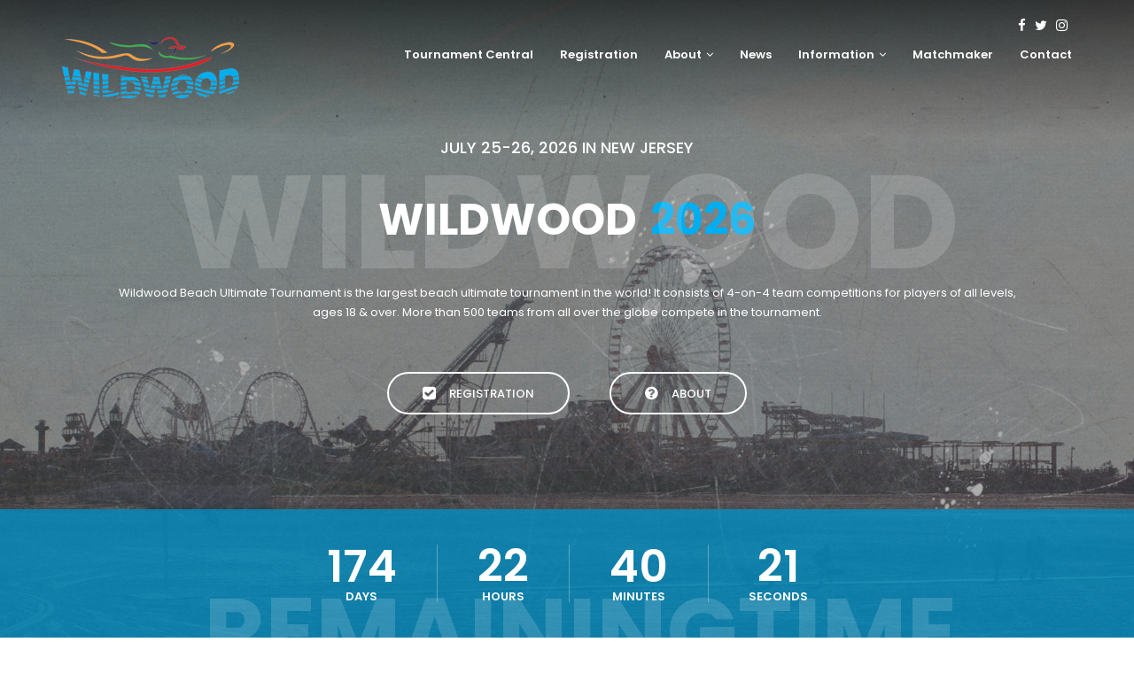

--- FILE ---
content_type: text/html; charset=UTF-8
request_url: https://wwbeachultimate.com/page/2/
body_size: 16321
content:
<!DOCTYPE html>
<html lang="en-US">
	<head>
		<meta charset="UTF-8" />
		<meta http-equiv="X-UA-Compatible" content="IE=edge">
		<meta name="viewport" content="width=device-width, initial-scale=1">
		<link rel="profile" href="gmpg.org/xfn/11" />
		<link rel="pingback" href="https://wwbeachultimate.com/xmlrpc.php" />
		<title>Wildwood Ultimate &#8211; Page 2 &#8211; Wildwood Beach Ultimate Tournament is the world’s largest beach ultimate event.</title>
<link href='https://fonts.googleapis.com/css?family=Poppins:200,300,400,500,600,700&subset=cyrillic,cyrillic-ext,greek,greek-ext,latin-ext' rel='stylesheet' type='text/css'>
<meta name='robots' content='max-image-preview:large' />
<link rel='dns-prefetch' href='//ajax.googleapis.com' />
<link rel="alternate" type="application/rss+xml" title="Wildwood Ultimate &raquo; Feed" href="https://wwbeachultimate.com/feed/" />
<link rel="alternate" type="application/rss+xml" title="Wildwood Ultimate &raquo; Comments Feed" href="https://wwbeachultimate.com/comments/feed/" />
<link rel="alternate" title="oEmbed (JSON)" type="application/json+oembed" href="https://wwbeachultimate.com/wp-json/oembed/1.0/embed?url=https%3A%2F%2Fwwbeachultimate.com%2F" />
<link rel="alternate" title="oEmbed (XML)" type="text/xml+oembed" href="https://wwbeachultimate.com/wp-json/oembed/1.0/embed?url=https%3A%2F%2Fwwbeachultimate.com%2F&#038;format=xml" />
		<!-- This site uses the Google Analytics by ExactMetrics plugin v8.11.1 - Using Analytics tracking - https://www.exactmetrics.com/ -->
		<!-- Note: ExactMetrics is not currently configured on this site. The site owner needs to authenticate with Google Analytics in the ExactMetrics settings panel. -->
					<!-- No tracking code set -->
				<!-- / Google Analytics by ExactMetrics -->
		<style id='wp-img-auto-sizes-contain-inline-css' type='text/css'>
img:is([sizes=auto i],[sizes^="auto," i]){contain-intrinsic-size:3000px 1500px}
/*# sourceURL=wp-img-auto-sizes-contain-inline-css */
</style>
<style id='wp-emoji-styles-inline-css' type='text/css'>

	img.wp-smiley, img.emoji {
		display: inline !important;
		border: none !important;
		box-shadow: none !important;
		height: 1em !important;
		width: 1em !important;
		margin: 0 0.07em !important;
		vertical-align: -0.1em !important;
		background: none !important;
		padding: 0 !important;
	}
/*# sourceURL=wp-emoji-styles-inline-css */
</style>
<style id='wp-block-library-inline-css' type='text/css'>
:root{--wp-block-synced-color:#7a00df;--wp-block-synced-color--rgb:122,0,223;--wp-bound-block-color:var(--wp-block-synced-color);--wp-editor-canvas-background:#ddd;--wp-admin-theme-color:#007cba;--wp-admin-theme-color--rgb:0,124,186;--wp-admin-theme-color-darker-10:#006ba1;--wp-admin-theme-color-darker-10--rgb:0,107,160.5;--wp-admin-theme-color-darker-20:#005a87;--wp-admin-theme-color-darker-20--rgb:0,90,135;--wp-admin-border-width-focus:2px}@media (min-resolution:192dpi){:root{--wp-admin-border-width-focus:1.5px}}.wp-element-button{cursor:pointer}:root .has-very-light-gray-background-color{background-color:#eee}:root .has-very-dark-gray-background-color{background-color:#313131}:root .has-very-light-gray-color{color:#eee}:root .has-very-dark-gray-color{color:#313131}:root .has-vivid-green-cyan-to-vivid-cyan-blue-gradient-background{background:linear-gradient(135deg,#00d084,#0693e3)}:root .has-purple-crush-gradient-background{background:linear-gradient(135deg,#34e2e4,#4721fb 50%,#ab1dfe)}:root .has-hazy-dawn-gradient-background{background:linear-gradient(135deg,#faaca8,#dad0ec)}:root .has-subdued-olive-gradient-background{background:linear-gradient(135deg,#fafae1,#67a671)}:root .has-atomic-cream-gradient-background{background:linear-gradient(135deg,#fdd79a,#004a59)}:root .has-nightshade-gradient-background{background:linear-gradient(135deg,#330968,#31cdcf)}:root .has-midnight-gradient-background{background:linear-gradient(135deg,#020381,#2874fc)}:root{--wp--preset--font-size--normal:16px;--wp--preset--font-size--huge:42px}.has-regular-font-size{font-size:1em}.has-larger-font-size{font-size:2.625em}.has-normal-font-size{font-size:var(--wp--preset--font-size--normal)}.has-huge-font-size{font-size:var(--wp--preset--font-size--huge)}.has-text-align-center{text-align:center}.has-text-align-left{text-align:left}.has-text-align-right{text-align:right}.has-fit-text{white-space:nowrap!important}#end-resizable-editor-section{display:none}.aligncenter{clear:both}.items-justified-left{justify-content:flex-start}.items-justified-center{justify-content:center}.items-justified-right{justify-content:flex-end}.items-justified-space-between{justify-content:space-between}.screen-reader-text{border:0;clip-path:inset(50%);height:1px;margin:-1px;overflow:hidden;padding:0;position:absolute;width:1px;word-wrap:normal!important}.screen-reader-text:focus{background-color:#ddd;clip-path:none;color:#444;display:block;font-size:1em;height:auto;left:5px;line-height:normal;padding:15px 23px 14px;text-decoration:none;top:5px;width:auto;z-index:100000}html :where(.has-border-color){border-style:solid}html :where([style*=border-top-color]){border-top-style:solid}html :where([style*=border-right-color]){border-right-style:solid}html :where([style*=border-bottom-color]){border-bottom-style:solid}html :where([style*=border-left-color]){border-left-style:solid}html :where([style*=border-width]){border-style:solid}html :where([style*=border-top-width]){border-top-style:solid}html :where([style*=border-right-width]){border-right-style:solid}html :where([style*=border-bottom-width]){border-bottom-style:solid}html :where([style*=border-left-width]){border-left-style:solid}html :where(img[class*=wp-image-]){height:auto;max-width:100%}:where(figure){margin:0 0 1em}html :where(.is-position-sticky){--wp-admin--admin-bar--position-offset:var(--wp-admin--admin-bar--height,0px)}@media screen and (max-width:600px){html :where(.is-position-sticky){--wp-admin--admin-bar--position-offset:0px}}

/*# sourceURL=wp-block-library-inline-css */
</style><style id='global-styles-inline-css' type='text/css'>
:root{--wp--preset--aspect-ratio--square: 1;--wp--preset--aspect-ratio--4-3: 4/3;--wp--preset--aspect-ratio--3-4: 3/4;--wp--preset--aspect-ratio--3-2: 3/2;--wp--preset--aspect-ratio--2-3: 2/3;--wp--preset--aspect-ratio--16-9: 16/9;--wp--preset--aspect-ratio--9-16: 9/16;--wp--preset--color--black: #000000;--wp--preset--color--cyan-bluish-gray: #abb8c3;--wp--preset--color--white: #ffffff;--wp--preset--color--pale-pink: #f78da7;--wp--preset--color--vivid-red: #cf2e2e;--wp--preset--color--luminous-vivid-orange: #ff6900;--wp--preset--color--luminous-vivid-amber: #fcb900;--wp--preset--color--light-green-cyan: #7bdcb5;--wp--preset--color--vivid-green-cyan: #00d084;--wp--preset--color--pale-cyan-blue: #8ed1fc;--wp--preset--color--vivid-cyan-blue: #0693e3;--wp--preset--color--vivid-purple: #9b51e0;--wp--preset--gradient--vivid-cyan-blue-to-vivid-purple: linear-gradient(135deg,rgb(6,147,227) 0%,rgb(155,81,224) 100%);--wp--preset--gradient--light-green-cyan-to-vivid-green-cyan: linear-gradient(135deg,rgb(122,220,180) 0%,rgb(0,208,130) 100%);--wp--preset--gradient--luminous-vivid-amber-to-luminous-vivid-orange: linear-gradient(135deg,rgb(252,185,0) 0%,rgb(255,105,0) 100%);--wp--preset--gradient--luminous-vivid-orange-to-vivid-red: linear-gradient(135deg,rgb(255,105,0) 0%,rgb(207,46,46) 100%);--wp--preset--gradient--very-light-gray-to-cyan-bluish-gray: linear-gradient(135deg,rgb(238,238,238) 0%,rgb(169,184,195) 100%);--wp--preset--gradient--cool-to-warm-spectrum: linear-gradient(135deg,rgb(74,234,220) 0%,rgb(151,120,209) 20%,rgb(207,42,186) 40%,rgb(238,44,130) 60%,rgb(251,105,98) 80%,rgb(254,248,76) 100%);--wp--preset--gradient--blush-light-purple: linear-gradient(135deg,rgb(255,206,236) 0%,rgb(152,150,240) 100%);--wp--preset--gradient--blush-bordeaux: linear-gradient(135deg,rgb(254,205,165) 0%,rgb(254,45,45) 50%,rgb(107,0,62) 100%);--wp--preset--gradient--luminous-dusk: linear-gradient(135deg,rgb(255,203,112) 0%,rgb(199,81,192) 50%,rgb(65,88,208) 100%);--wp--preset--gradient--pale-ocean: linear-gradient(135deg,rgb(255,245,203) 0%,rgb(182,227,212) 50%,rgb(51,167,181) 100%);--wp--preset--gradient--electric-grass: linear-gradient(135deg,rgb(202,248,128) 0%,rgb(113,206,126) 100%);--wp--preset--gradient--midnight: linear-gradient(135deg,rgb(2,3,129) 0%,rgb(40,116,252) 100%);--wp--preset--font-size--small: 13px;--wp--preset--font-size--medium: 20px;--wp--preset--font-size--large: 36px;--wp--preset--font-size--x-large: 42px;--wp--preset--spacing--20: 0.44rem;--wp--preset--spacing--30: 0.67rem;--wp--preset--spacing--40: 1rem;--wp--preset--spacing--50: 1.5rem;--wp--preset--spacing--60: 2.25rem;--wp--preset--spacing--70: 3.38rem;--wp--preset--spacing--80: 5.06rem;--wp--preset--shadow--natural: 6px 6px 9px rgba(0, 0, 0, 0.2);--wp--preset--shadow--deep: 12px 12px 50px rgba(0, 0, 0, 0.4);--wp--preset--shadow--sharp: 6px 6px 0px rgba(0, 0, 0, 0.2);--wp--preset--shadow--outlined: 6px 6px 0px -3px rgb(255, 255, 255), 6px 6px rgb(0, 0, 0);--wp--preset--shadow--crisp: 6px 6px 0px rgb(0, 0, 0);}:where(.is-layout-flex){gap: 0.5em;}:where(.is-layout-grid){gap: 0.5em;}body .is-layout-flex{display: flex;}.is-layout-flex{flex-wrap: wrap;align-items: center;}.is-layout-flex > :is(*, div){margin: 0;}body .is-layout-grid{display: grid;}.is-layout-grid > :is(*, div){margin: 0;}:where(.wp-block-columns.is-layout-flex){gap: 2em;}:where(.wp-block-columns.is-layout-grid){gap: 2em;}:where(.wp-block-post-template.is-layout-flex){gap: 1.25em;}:where(.wp-block-post-template.is-layout-grid){gap: 1.25em;}.has-black-color{color: var(--wp--preset--color--black) !important;}.has-cyan-bluish-gray-color{color: var(--wp--preset--color--cyan-bluish-gray) !important;}.has-white-color{color: var(--wp--preset--color--white) !important;}.has-pale-pink-color{color: var(--wp--preset--color--pale-pink) !important;}.has-vivid-red-color{color: var(--wp--preset--color--vivid-red) !important;}.has-luminous-vivid-orange-color{color: var(--wp--preset--color--luminous-vivid-orange) !important;}.has-luminous-vivid-amber-color{color: var(--wp--preset--color--luminous-vivid-amber) !important;}.has-light-green-cyan-color{color: var(--wp--preset--color--light-green-cyan) !important;}.has-vivid-green-cyan-color{color: var(--wp--preset--color--vivid-green-cyan) !important;}.has-pale-cyan-blue-color{color: var(--wp--preset--color--pale-cyan-blue) !important;}.has-vivid-cyan-blue-color{color: var(--wp--preset--color--vivid-cyan-blue) !important;}.has-vivid-purple-color{color: var(--wp--preset--color--vivid-purple) !important;}.has-black-background-color{background-color: var(--wp--preset--color--black) !important;}.has-cyan-bluish-gray-background-color{background-color: var(--wp--preset--color--cyan-bluish-gray) !important;}.has-white-background-color{background-color: var(--wp--preset--color--white) !important;}.has-pale-pink-background-color{background-color: var(--wp--preset--color--pale-pink) !important;}.has-vivid-red-background-color{background-color: var(--wp--preset--color--vivid-red) !important;}.has-luminous-vivid-orange-background-color{background-color: var(--wp--preset--color--luminous-vivid-orange) !important;}.has-luminous-vivid-amber-background-color{background-color: var(--wp--preset--color--luminous-vivid-amber) !important;}.has-light-green-cyan-background-color{background-color: var(--wp--preset--color--light-green-cyan) !important;}.has-vivid-green-cyan-background-color{background-color: var(--wp--preset--color--vivid-green-cyan) !important;}.has-pale-cyan-blue-background-color{background-color: var(--wp--preset--color--pale-cyan-blue) !important;}.has-vivid-cyan-blue-background-color{background-color: var(--wp--preset--color--vivid-cyan-blue) !important;}.has-vivid-purple-background-color{background-color: var(--wp--preset--color--vivid-purple) !important;}.has-black-border-color{border-color: var(--wp--preset--color--black) !important;}.has-cyan-bluish-gray-border-color{border-color: var(--wp--preset--color--cyan-bluish-gray) !important;}.has-white-border-color{border-color: var(--wp--preset--color--white) !important;}.has-pale-pink-border-color{border-color: var(--wp--preset--color--pale-pink) !important;}.has-vivid-red-border-color{border-color: var(--wp--preset--color--vivid-red) !important;}.has-luminous-vivid-orange-border-color{border-color: var(--wp--preset--color--luminous-vivid-orange) !important;}.has-luminous-vivid-amber-border-color{border-color: var(--wp--preset--color--luminous-vivid-amber) !important;}.has-light-green-cyan-border-color{border-color: var(--wp--preset--color--light-green-cyan) !important;}.has-vivid-green-cyan-border-color{border-color: var(--wp--preset--color--vivid-green-cyan) !important;}.has-pale-cyan-blue-border-color{border-color: var(--wp--preset--color--pale-cyan-blue) !important;}.has-vivid-cyan-blue-border-color{border-color: var(--wp--preset--color--vivid-cyan-blue) !important;}.has-vivid-purple-border-color{border-color: var(--wp--preset--color--vivid-purple) !important;}.has-vivid-cyan-blue-to-vivid-purple-gradient-background{background: var(--wp--preset--gradient--vivid-cyan-blue-to-vivid-purple) !important;}.has-light-green-cyan-to-vivid-green-cyan-gradient-background{background: var(--wp--preset--gradient--light-green-cyan-to-vivid-green-cyan) !important;}.has-luminous-vivid-amber-to-luminous-vivid-orange-gradient-background{background: var(--wp--preset--gradient--luminous-vivid-amber-to-luminous-vivid-orange) !important;}.has-luminous-vivid-orange-to-vivid-red-gradient-background{background: var(--wp--preset--gradient--luminous-vivid-orange-to-vivid-red) !important;}.has-very-light-gray-to-cyan-bluish-gray-gradient-background{background: var(--wp--preset--gradient--very-light-gray-to-cyan-bluish-gray) !important;}.has-cool-to-warm-spectrum-gradient-background{background: var(--wp--preset--gradient--cool-to-warm-spectrum) !important;}.has-blush-light-purple-gradient-background{background: var(--wp--preset--gradient--blush-light-purple) !important;}.has-blush-bordeaux-gradient-background{background: var(--wp--preset--gradient--blush-bordeaux) !important;}.has-luminous-dusk-gradient-background{background: var(--wp--preset--gradient--luminous-dusk) !important;}.has-pale-ocean-gradient-background{background: var(--wp--preset--gradient--pale-ocean) !important;}.has-electric-grass-gradient-background{background: var(--wp--preset--gradient--electric-grass) !important;}.has-midnight-gradient-background{background: var(--wp--preset--gradient--midnight) !important;}.has-small-font-size{font-size: var(--wp--preset--font-size--small) !important;}.has-medium-font-size{font-size: var(--wp--preset--font-size--medium) !important;}.has-large-font-size{font-size: var(--wp--preset--font-size--large) !important;}.has-x-large-font-size{font-size: var(--wp--preset--font-size--x-large) !important;}
/*# sourceURL=global-styles-inline-css */
</style>

<style id='classic-theme-styles-inline-css' type='text/css'>
/*! This file is auto-generated */
.wp-block-button__link{color:#fff;background-color:#32373c;border-radius:9999px;box-shadow:none;text-decoration:none;padding:calc(.667em + 2px) calc(1.333em + 2px);font-size:1.125em}.wp-block-file__button{background:#32373c;color:#fff;text-decoration:none}
/*# sourceURL=/wp-includes/css/classic-themes.min.css */
</style>
<link rel='stylesheet' id='bbp-default-css' href='https://wwbeachultimate.com/wp-content/plugins/bbpress/templates/default/css/bbpress.min.css?ver=2.6.14' type='text/css' media='all' />
<link rel='stylesheet' id='contact-form-7-css' href='https://wwbeachultimate.com/wp-content/plugins/contact-form-7/includes/css/styles.css?ver=6.1.4' type='text/css' media='all' />
<link rel='stylesheet' id='ppress-frontend-css' href='https://wwbeachultimate.com/wp-content/plugins/wp-user-avatar/assets/css/frontend.min.css?ver=4.16.9' type='text/css' media='all' />
<link rel='stylesheet' id='ppress-flatpickr-css' href='https://wwbeachultimate.com/wp-content/plugins/wp-user-avatar/assets/flatpickr/flatpickr.min.css?ver=4.16.9' type='text/css' media='all' />
<link rel='stylesheet' id='ppress-select2-css' href='https://wwbeachultimate.com/wp-content/plugins/wp-user-avatar/assets/select2/select2.min.css?ver=6.9' type='text/css' media='all' />
<link rel='stylesheet' id='prettyphoto-css' href='https://wwbeachultimate.com/wp-content/plugins/js_composer/assets/lib/prettyphoto/css/prettyPhoto.min.css?ver=5.4.5' type='text/css' media='all' />
<link rel='stylesheet' id='jquery-ui-datepicker-css' href='https://ajax.googleapis.com/ajax/libs/jqueryui/1.9.0/themes/base/jquery-ui.css?ver=6.9' type='text/css' media='all' />
<link rel='stylesheet' id='bootstrap-css' href='https://wwbeachultimate.com/wp-content/themes/eventchamp/include/assets/css/bootstrap.min.css?ver=6.9' type='text/css' media='all' />
<link rel='stylesheet' id='font-awesome-css' href='https://wwbeachultimate.com/wp-content/plugins/js_composer/assets/lib/bower/font-awesome/css/font-awesome.min.css?ver=5.4.5' type='text/css' media='all' />
<link rel='stylesheet' id='scrollbar-css' href='https://wwbeachultimate.com/wp-content/themes/eventchamp/include/assets/css/scrollbar.css?ver=6.9' type='text/css' media='all' />
<link rel='stylesheet' id='select-css' href='https://wwbeachultimate.com/wp-content/themes/eventchamp/include/assets/css/select.css?ver=6.9' type='text/css' media='all' />
<link rel='stylesheet' id='swiper-css' href='https://wwbeachultimate.com/wp-content/themes/eventchamp/include/assets/css/swiper.min.css?ver=6.9' type='text/css' media='all' />
<link rel='stylesheet' id='plyr-io-css' href='https://wwbeachultimate.com/wp-content/themes/eventchamp/include/assets/css/plyr.css?ver=6.9' type='text/css' media='all' />
<link rel='stylesheet' id='eventchamp-css' href='https://wwbeachultimate.com/wp-content/themes/eventchamp/style.css?ver=6.9' type='text/css' media='all' />
<style id='eventchamp-inline-css' type='text/css'>
body,.ui-widget-content{font-family:Poppins;}
a:hover, a:focus .cs-select > span::after, button:hover, input[type="submit"]:hover, button:active, input[type="submit"]:active, button:active:hover, input[type="submit"]:active:hover, button:active:focus, input[type="submit"]:active:focus, button:active:visited, input[type="submit"]:active:visited, button:focus, input[type="submit"]:focus, .woocommerce #respond input#submit.alt:hover, .woocommerce a.button.alt:hover, .woocommerce button.button.alt:hover, .woocommerce input.button.alt:hover, .woocommerce #respond input#submit:hover, .woocommerce a.button:hover, .woocommerce button.button:hover, .woocommerce input.button:hover, blockquote:before, .edit-link a:focus, .edit-link a:hover, .eventchamp-pagination>li>a:hover, .eventchamp-pagination>li>a:focus, .speakers-list .item .name a:hover, .speakers-list .item .name a:focus, .speakers-list .item .details a.more-button:hover, .speakers-list .item .details a.more-button:focus, .pricing-table .pricing-table-item .wrapper .left .price, .pricing-table .pricing-table-item .wrapper .left .button:hover, .pricing-table .pricing-table-item .wrapper .left .button:focus, .pricing-table .pricing-table-item .wrapper .right .content p:before, .latest-events-slider .slider-wrapper .content .information li i, .content-title-element .title span, .event-search-tool .title i, .venue-list-style-1 .image .location, .venue-list-style-1 .image .status, .event-list-style-1 .image .status, .white .venue-list-style-1 .title a:hover, .white .venue-list-style-1 .title a:focus, .venue-list-style-1 .title a:hover, .venue-list-style-1 .title a:focus, .event-list-style-1 .title a:hover, .event-list-style-1 .title a:focus, .event-list-style-1 .details .date i, .event-list-style-1 .details .location i, .event-list-style-3 .title a:hover, .event-list-style-3 .title a:focus, .event-list-style-3 .details .price i, .event-list-style-3 .details .status i, .event-list-style-3 .details .date i, .event-list-style-3 .details .location i, .event-list-style-4 .title a:hover, .event-list-style-4 .title a:focus, .event-list-style-4 .details .price i, .event-list-style-4 .details .status i, .event-list-style-4 .details .date i, .event-list-style-4 .details .location i, .categorized-events .nav-tabs>li.active>a, .categorized-events .nav-tabs>li.active>a:visited, .categorized-events .nav-tabs>li>a:hover, .categorized-events .nav-tabs>li>a:focus, .eventchamp-service-box i, .eventchamp-service-box .title, .eventchamp-testimonials-carousel .content .name, .eventchamp-counter .number, .eventchamp-counter .title, .eventchamp-contact-box .about-more-link:focus, .eventchamp-contact-box .about-more-link:hover, .eventchamp-contact-box i, .eventchamp-event-counter .counter-content .title .colored, .eventchamp-button a:hover, .eventchamp-button a:focus, .eventchamp-newsletter-element .newsletter-content .title i, .eventchamp-icon-list ul li i, .widget-title span, .widget_meta ul li a:hover, .widget_meta ul li a:focus, .widget_rss ul li a:hover, .widget_rss ul li a:focus, .widget_recent_entries ul li a:hover, .widget_recent_entries ul li a:focus, .widget_recent_comments ul li a:hover, .widget_recent_comments ul li a:focus, .widget_nav_menu ul li a:hover, .widget_nav_menu ul li a:focus, .widget_archive ul li a:hover, .widget_archive ul li a:focus, .widget_pages ul li a:hover, .widget_pages ul li a:focus, .widget_categories ul li a:hover, .widget_categories ul li a:focus, .latest-events-widget.style2 .information i, .latest-venues-widget.style2 .information i, .latest-speakers-widget.style1 .information i, .user-box .bottom-links a:focus, .user-box .bottom-links a:hover, .header-style-1.header-style-2 .header-main-area .header-menu .navbar .navbar-nav li .dropdown-menu li a:hover, .header-style-1.header-style-2 .header-main-area .header-menu .navbar .navbar-nav li .dropdown-menu li a:focus, .header-style-1.header-style-2 .header-main-area .header-menu .navbar .navbar-nav>li:hover>a, .header-style-1.header-style-2 .header-main-area .header-menu .navbar .navbar-nav>li:hover>a:visited, .header-style-1.header-style-2 .header-main-area .header-menu .navbar .navbar-nav>li>a:hover, .header-style-1.header-style-2 .header-main-area .header-menu .navbar .navbar-nav>li>a:focus, .footer a:hover, .footer a:focus, .footer #menu-footer-menu li a:hover, .footer #menu-footer-menu li a:focus, .footer #menu-footer-menu li a:before, .comment-list li cite, .comment-list li cite a, .comment-list li cite a:visited, .event-detail-tabs .nav-tabs>li.active>a, .event-detail-tabs .nav-tabs>li.active>a:focus, .event-detail-tabs .nav-tabs>li.active>a:hover, .event-detail-tabs .nav-tabs>li>a:hover, .event-detail-tabs .nav-tabs>li>a:focus, .event-detail-tabs .nav-tabs>li .flexMenu-popup a:hover, .event-detail-tabs .nav-tabs>li .flexMenu-popup a:focus, .event-details-widget>ul>li>i, .event-details-widget>ul>li.button-content a:hover, .event-details-widget>ul>li.button-content a:focus, .page-title-breadcrumbs .breadcrumbs a.home, .page-title-breadcrumbs .breadcrumbs a.home:visited, .page-title-breadcrumbs .breadcrumbs a:hover, .page-title-breadcrumbs .breadcrumbs a:focus, .post-list-style-1 .image .category .post-categories, .post-list-style-1 .image .category .post-categories a, .post-list-style-1 .image .category .post-categories a:visited, .post-list-style-1 .title a:hover, .post-list-style-1 .title a:focus, .post-list-style-1 .bottom a.more-button:hover, .post-list-style-1 .bottom a.more-button:focus, .post-list-style-1 .bottom .post-information li i, .post-list-style-2 .image .category .post-categories, .post-list-style-2 .image .category .post-categories a, .post-list-style-2 .image .category .post-categories a:visited, .post-list-style-2 .title a:hover, .post-list-style-2 .title a:focus, .post-list-style-2 .bottom a.more-button:hover, .post-list-style-2 .bottom a.more-button:focus, .post-list-style-2 .bottom .post-information li i, .post-list-style-3 .post-information i, .post-pagination ul li:hover a, .post-pagination ul li:hover a:visited, .post-content-list .post-wrapper .post-featured-header .category .post-categories, .post-content-list .post-wrapper .post-featured-header .category .post-categories a, .post-content-list .post-wrapper .post-featured-header .category .post-categories a:visited, .post-content-list .post-content-footer .post-information li i, .post-content-list .post-content-footer .post-tags span:hover a, .post-content-list .post-content-footer .post-tags span:focus a:visited, .post-navigation ul li:hover, .post-navigation ul li:hover a, .post-navigation ul li:hover a:visited, .post-author .about-author .about-content .author-name, .post-author .about-author .about-content .author-name a, .post-author .about-author .about-content .author-name a:visited, .plyr__progress--played, .plyr__volume--display, .woocommerce-info:before, .woocommerce-message:before, .woocommerce-error:before, .up-sells.upsells.products h2, .woocommerce #reviews h3, .related.products h2, .woocommerce-tabs h2, .woocommerce div.product form.cart .variations label, .woocommerce ul.products li.product .price, .woocommerce div.product p.price, .woocommerce div.product span.price, .woocommerce div.product .stock, .fc button:hover, .fc button:focus, .mobile-menu .mobile-menu-top .navbar-nav .dropdown-menu>.active>a, .mobile-menu .mobile-menu-top .navbar-nav .dropdown-menu>.active>a:focus, .mobile-menu .mobile-menu-top .navbar-nav .dropdown-menu>.active>a:hover, .mobile-menu .mobile-menu-top .navbar-nav>li a:hover, .mobile-menu .mobile-menu-top .navbar-nav>li a:focus, .mobile-menu .mobile-menu-top .navbar-nav li:hover>a, .mobile-menu .mobile-menu-top .navbar-nav li:focus>a:visited, .mobile-menu .mobile-menu-top .navbar-nav li:hover>i, .mobile-menu .mobile-menu-top .navbar-nav li:focus>i, .mobile-menu .social-links li a:hover, .mobile-menu .social-links li a:focus, .mobile-menu .user-box-links, .cs-select > span::after{color:#00adef;}button, input[type="submit"], .woocommerce #respond input#submit.alt, .woocommerce a.button.alt, .woocommerce button.button.alt, .woocommerce input.button.alt, .woocommerce #respond input#submit, .woocommerce a.button, .woocommerce button.button, .woocommerce input.button, button:hover, input[type="submit"]:hover, button:active, input[type="submit"]:active, button:active:hover, input[type="submit"]:active:hover, button:active:focus, input[type="submit"]:active:focus, button:active:visited, input[type="submit"]:active:visited, button:focus, input[type="submit"]:focus, .woocommerce #respond input#submit.alt:hover, .woocommerce a.button.alt:hover, .woocommerce button.button.alt:hover, .woocommerce input.button.alt:hover, .woocommerce #respond input#submit:hover, .woocommerce a.button:hover, .woocommerce button.button:hover, .woocommerce input.button:hover, .edit-link a:focus, .edit-link a:hover, .eventchamp-pagination>li>a:hover, .eventchamp-pagination>li>a:focus, .speakers-list .item .details a.more-button, .speakers-list .item .details a.more-button:visited, .pricing-table .pricing-table-item .wrapper .left .button, .pricing-table .pricing-table-item .wrapper .left .button:visited, .eventchamp-event-counter .buttons a:hover, .eventchamp-event-counter .buttons a:focus, .latest-events-slider .slider-wrapper .content .buttons a:hover, .latest-events-slider .slider-wrapper .content .buttons a:focus, .categorized-events .nav-tabs>li>a, .categorized-events .nav-tabs>li>a:visited, .categorized-events .nav-tabs>li.active>a, .categorized-events .nav-tabs>li.active>a:visited, .categorized-events .nav-tabs>li>a:hover, .categorized-events .nav-tabs>li>a:focus, .eventchamp-latest-posts-carousel .pagination-left:hover, .eventchamp-latest-posts-carousel .pagination-left:focus, .eventchamp-latest-posts-carousel .pagination-right:hover, .eventchamp-latest-posts-carousel .pagination-right:focus, .eventchamp-latest-posts-carousel .all-button:hover, .eventchamp-latest-posts-carousel .all-button:focus, .venues-list-carousel .pagination-left:hover, .venues-list-carousel .pagination-left:focus, .venues-list-carousel .pagination-right:hover, .venues-list-carousel .pagination-right:focus, .venues-list-carousel .all-button:hover, .venues-list-carousel .all-button:focus, .events-list-carousel .pagination-left:hover, .events-list-carousel .pagination-left:focus, .events-list-carousel .pagination-right:hover, .events-list-carousel .pagination-right:focus, .events-list-carousel .all-button:hover, .events-list-carousel .all-button:focus, .categorized-events .all-button:hover, .categorized-events .all-button:focus, .eventchamp-service-box i, .eventchamp-testimonials-carousel .swiper-pagination .swiper-pagination-bullet:hover, .eventchamp-testimonials-carousel .swiper-pagination .swiper-pagination-bullet:focus, .eventchamp-testimonials-carousel .swiper-pagination .swiper-pagination-bullet.swiper-pagination-bullet-active, .eventchamp-testimonials-carousel .swiper-pagination .swiper-pagination-bullet.swiper-pagination-bullet-active:before, .eventchamp-counter .number, .eventchamp-contact-box .about-more-link:focus, .eventchamp-contact-box .about-more-link:hover, .eventchamp-app-box .app-item a:hover, .eventchamp-app-box .app-item a:focus, .eventchamp-button a, .eventchamp-button a:visited, .eventchamp-button a:hover, .eventchamp-button a:focus, .event-tag-widget ul li a:hover, .event-tag-widget ul li a:focus, .widget_tag_cloud .tagcloud a:hover, .widget_tag_cloud .tagcloud a:focus, .event-details-widget>ul>li.button-content a, .event-details-widget>ul>li.button-content a:visited, .post-list-style-1 .bottom a.more-button, .post-list-style-1 .bottom a.more-button:visited, .post-list-style-2 .bottom a.more-button, .post-list-style-2 .bottom a.more-button:visited, .post-pagination ul li, .post-content-list .post-content-footer .post-share ul li a:hover, .post-content-list .post-content-footer .post-share ul li a:focus, .post-content-list .post-content-footer .post-tags span a, .post-content-list .post-content-footer .post-tags span a:visited, .post-navigation ul li, .post-author .about-author .about-content .author-social-links ul li a:hover, .post-author .about-author .about-content .author-social-links ul li a:focus, .fc button{border-color:#00adef;}button, input[type="submit"], .woocommerce #respond input#submit.alt, .woocommerce a.button.alt, .woocommerce button.button.alt, .woocommerce input.button.alt, .woocommerce #respond input#submit, .woocommerce a.button, .woocommerce button.button, .woocomme, .edit-link a, .edit-link a:visited{background:#00adef;}.loader-style1 .double-bounce1, .loader-style1 .double-bounce2, .loader-style2 .spinner > div, .loader-style3 .spinner, .loader-style4 .sk-fading-circle .sk-circle:before, .woocommerce .widget_price_filter .ui-slider .ui-slider-handle, .woocommerce .widget_price_filter .ui-slider .ui-slider-range, .fc-event, .fc-event-dot, .eventchamp-pagination>li>a, .eventchamp-pagination>li>a:visited, .eventchamp-pagination>li.eventchamp-pagination-nav, .eventchamp-dropdown .panel-body .speakers .list ul li a:hover, .eventchamp-dropdown .panel-body .speakers .list ul li a:focus, .speakers-list .item .details a.more-button, .speakers-list .item .details a.more-button:visited, .pricing-table .pricing-table-item .wrapper .left .button, .pricing-table .pricing-table-item .wrapper .left .button:visited, .latest-events-slider .slider-wrapper .content .category, .eventchamp-event-counter .buttons a:hover, .eventchamp-event-counter .buttons a:focus, .latest-events-slider .slider-wrapper .content .buttons a:hover, .latest-events-slider .slider-wrapper .content .buttons a:focus, .venue-list-style-1 .image .price, .event-list-style-1 .image .price, .event-list-style-1 .details .category .post-categories, .event-list-style-3 .details .category .post-categories, .event-list-style-4 .details .category .post-categories, .categorized-events .nav-tabs>li>a, .categorized-events .nav-tabs>li>a:visited, .eventchamp-latest-posts-carousel .pagination-left:hover, .eventchamp-latest-posts-carousel .pagination-left:focus, .eventchamp-latest-posts-carousel .pagination-right:hover, .eventchamp-latest-posts-carousel .pagination-right:focus, .eventchamp-latest-posts-carousel .all-button:hover, .eventchamp-latest-posts-carousel .all-button:focus, .venues-list-carousel .pagination-left:hover, .venues-list-carousel .pagination-left:focus, .venues-list-carousel .pagination-right:hover, .venues-list-carousel .pagination-right:focus, .venues-list-carousel .all-button:hover, .venues-list-carousel .all-button:focus, .events-list-carousel .pagination-left:hover, .events-list-carousel .pagination-left:focus, .events-list-carousel .pagination-right:hover, .events-list-carousel .pagination-right:focus, .events-list-carousel .all-button:hover, .events-list-carousel .all-button:focus, .categorized-events .all-button:hover, .categorized-events .all-button:focus, .eventchamp-service-box:hover i, .eventchamp-testimonials-carousel .swiper-pagination .swiper-pagination-bullet:hover, .eventchamp-testimonials-carousel .swiper-pagination .swiper-pagination-bullet:focus, .eventchamp-testimonials-carousel .swiper-pagination .swiper-pagination-bullet.swiper-pagination-bullet-active, .eventchamp-contact-box .about-more-link, .eventchamp-contact-box .about-more-link:visited, .eventchamp-app-box .app-item a:hover, .eventchamp-app-box .app-item a:focus, .eventchamp-button a, .eventchamp-button a:visited, .event-tag-widget ul li a:hover, .event-tag-widget ul li a:focus, .widget_tag_cloud .tagcloud a:hover, .widget_tag_cloud .tagcloud a:focus, .user-box button.close:hover, .user-box button.close:focus, .header-style-1.header-style-2 .header-top-bar .user-box-links, .event-details-widget>ul>li.button-content a, .event-details-widget>ul>li.button-content a:visited, .post-list-style-1 .bottom a.more-button, .post-list-style-1 .bottom a.more-button:visited, .post-list-style-2 .bottom a.more-button, .post-list-style-2 .bottom a.more-button:visited, .post-pagination ul li, .post-pagination ul li:hover, .post-content-list .post-content-footer .post-share ul li a:hover, .post-content-list .post-content-footer .post-share ul li a:focus, .post-content-list .post-content-footer .post-tags span a, .post-content-list .post-content-footer .post-tags span a:visited, .post-navigation ul li, .post-author .about-author .about-content .author-social-links ul li a:hover, .post-author .about-author .about-content .author-social-links ul li a:focus, .plyr--video .plyr__controls button.tab-focus:focus, .plyr--video .plyr__controls button:hover, .plyr--audio .plyr__controls button.tab-focus:focus, .plyr--audio .plyr__controls button:hover, .plyr__play-large, .woocommerce span.onsale, .woocommerce #respond input#submit.alt.disabled, .woocommerce #respond input#submit.alt.disabled:hover, .woocommerce #respond input#submit.alt:disabled, .woocommerce #respond input#submit.alt:disabled:hover, .woocommerce #respond input#submit.alt:disabled[disabled], .woocommerce #respond input#submit.alt:disabled[disabled]:hover, .woocommerce a.button.alt.disabled, .woocommerce a.button.alt.disabled:hover, .woocommerce a.button.alt:disabled, .woocommerce a.button.alt:disabled:hover, .woocommerce a.button.alt:disabled[disabled], .woocommerce a.button.alt:disabled[disabled]:hover, .woocommerce button.button.alt.disabled, .woocommerce button.button.alt.disabled:hover, .woocommerce button.button.alt:disabled, .woocommerce button.button.alt:disabled:hover, .woocommerce button.button.alt:disabled[disabled], .woocommerce button.button.alt:disabled[disabled]:hover, .woocommerce input.button.alt.disabled, .woocommerce input.button.alt.disabled:hover, .woocommerce input.button.alt:disabled, .woocommerce input.button.alt:disabled:hover, .woocommerce input.button.alt:disabled[disabled], .woocommerce input.button.alt:disabled[disabled]:hover, .fc-state-default, button, input[type="submit"], .woocommerce #respond input#submit.alt, .woocommerce a.button.alt, .woocommerce button.button.alt, .woocommerce input.button.alt, .woocommerce #respond input#submit, .woocommerce a.button, .woocommerce button.button, .woocommerce input.button, .edit-link a, .edit-link a:visited{background-color:#00adef;}.header-style-1.header-style-2 .header-main-area .header-menu .navbar .navbar-nav li .dropdown-menu, .woocommerce-info, .woocommerce-message, .woocommerce-error, ul.flexMenu-popup{border-top-color:#00adef;}.eventchamp-event-counter .counter:before, .header-style-1 .header-top-bar .user-box-links{background-color:#00adef;}.header-style-1 .header-top-bar .social-links li a:hover, .header-style-1 .header-top-bar .social-links li a:focus, .header-style-1 .header-main-area .header-menu .navbar .navbar-nav li .dropdown-menu li a:hover, .header-style-1 .header-main-area .header-menu .navbar .navbar-nav li .dropdown-menu li a:focus, .header-style-1 .header-main-area .header-menu .navbar .navbar-nav>li:hover>a, .header-style-1 .header-main-area .header-menu .navbar .navbar-nav>li:hover>a:visited, .header-style-1 .header-main-area .header-menu .navbar .navbar-nav>li>a:hover>a:visited, .header-style-1 .header-main-area .header-menu .navbar .navbar-nav>li>a:hover, .header-style-1 .header-main-area .header-menu .navbar .navbar-nav>li>a:focus{color:#00adef;}.header-style-1 .header-main-area .header-menu .navbar .navbar-nav li .dropdown-menu{border-top-color:#00adef;}.page-title-breadcrumbs .page-title-breadcrumbs-image{background-image:url(https://wwbeachultimate.com/wp-content/uploads/2018/02/SubpageHeader-1.jpg);}.footer.footer-style1{background-image:url(https://wwbeachultimate.com/wp-content/themes/eventchamp/include/assets/img/footer-style-1.jpg);}.footer.footer-style2{background-image:url(https://wwbeachultimate.com/wp-content/uploads/2018/02/FooterBG.jpg);}.post-list-style-2 .bottom a.more-button:hover, .post-list-style-2 .bottom a.more-button:focus {background: #FFFFFF;}
/*# sourceURL=eventchamp-inline-css */
</style>
<link rel='stylesheet' id='js_composer_front-css' href='https://wwbeachultimate.com/wp-content/plugins/js_composer/assets/css/js_composer.min.css?ver=5.4.5' type='text/css' media='all' />
<script type="text/javascript" src="https://wwbeachultimate.com/wp-includes/js/jquery/jquery.min.js?ver=3.7.1" id="jquery-core-js"></script>
<script type="text/javascript" src="https://wwbeachultimate.com/wp-includes/js/jquery/jquery-migrate.min.js?ver=3.4.1" id="jquery-migrate-js"></script>
<script type="text/javascript" src="https://wwbeachultimate.com/wp-content/plugins/wp-user-avatar/assets/flatpickr/flatpickr.min.js?ver=4.16.9" id="ppress-flatpickr-js"></script>
<script type="text/javascript" src="https://wwbeachultimate.com/wp-content/plugins/wp-user-avatar/assets/select2/select2.min.js?ver=4.16.9" id="ppress-select2-js"></script>
<link rel="https://api.w.org/" href="https://wwbeachultimate.com/wp-json/" /><link rel="alternate" title="JSON" type="application/json" href="https://wwbeachultimate.com/wp-json/wp/v2/pages/567" /><link rel="EditURI" type="application/rsd+xml" title="RSD" href="https://wwbeachultimate.com/xmlrpc.php?rsd" />
<meta name="generator" content="WordPress 6.9" />
<link rel="canonical" href="https://wwbeachultimate.com/2/" />
<link rel='shortlink' href='https://wwbeachultimate.com/' />
<meta name="generator" content="Powered by WPBakery Page Builder - drag and drop page builder for WordPress."/>
<!--[if lte IE 9]><link rel="stylesheet" type="text/css" href="https://wwbeachultimate.com/wp-content/plugins/js_composer/assets/css/vc_lte_ie9.min.css" media="screen"><![endif]--><link rel="icon" href="https://wwbeachultimate.com/wp-content/uploads/2017/03/cropped-FavIcon-32x32.png" sizes="32x32" />
<link rel="icon" href="https://wwbeachultimate.com/wp-content/uploads/2017/03/cropped-FavIcon-192x192.png" sizes="192x192" />
<link rel="apple-touch-icon" href="https://wwbeachultimate.com/wp-content/uploads/2017/03/cropped-FavIcon-180x180.png" />
<meta name="msapplication-TileImage" content="https://wwbeachultimate.com/wp-content/uploads/2017/03/cropped-FavIcon-270x270.png" />
<style type="text/css" data-type="vc_shortcodes-custom-css">.vc_custom_1520057352987{padding-top: 90px !important;padding-bottom: 90px !important;background-position: 0 0;background-repeat:-repeat;}.vc_custom_1489076119703{background-color: #ffffff !important;}.vc_custom_1488815059318{padding-top: 0px !important;}.vc_custom_1520032187010{padding-top: 15px !important;}.vc_custom_1520035922683{padding-top: 15px !important;}</style><noscript><style type="text/css"> .wpb_animate_when_almost_visible { opacity: 1; }</style></noscript>				<style type="text/css" id="c4wp-checkout-css">
					.woocommerce-checkout .c4wp_captcha_field {
						margin-bottom: 10px;
						margin-top: 15px;
						position: relative;
						display: inline-block;
					}
				</style>
								<style type="text/css" id="c4wp-v3-lp-form-css">
					.login #login, .login #lostpasswordform {
						min-width: 350px !important;
					}
					.wpforms-field-c4wp iframe {
						width: 100% !important;
					}
				</style>
							<style type="text/css" id="c4wp-v3-lp-form-css">
				.login #login, .login #lostpasswordform {
					min-width: 350px !important;
				}
				.wpforms-field-c4wp iframe {
					width: 100% !important;
				}
			</style>
				<link rel='stylesheet' id='animate-css-css' href='https://wwbeachultimate.com/wp-content/plugins/js_composer/assets/lib/bower/animate-css/animate.min.css?ver=5.4.5' type='text/css' media='all' />
</head>
	
	<body class="home paged wp-singular page-template-default page page-id-567 paged-2 page-paged-2 wp-theme-eventchamp eventchamp-theme  eventchamp-shop-column-4 wpb-js-composer js-comp-ver-5.4.5 vc_responsive">
				<div class="eventchamp-wrapper boxed-false" id="general-wrapper">			<div class="site-content">								<div class="header header-style-1 header-style-2 remove-gap">
					<div class="container">
						<div class="header-main-area">
							<div class="header-logo header-alternative-logo"><div class="logo"><a href="https://wwbeachultimate.com/" class="site-logo"><img alt="Logo" src="https://wwbeachultimate.com/wp-content/uploads/2018/02/WildwoodHeader.png"  /></a></div></div>							<div class="header-logo"><div class="logo"><a href="https://wwbeachultimate.com/" class="site-logo"><img alt="Logo" src="https://wwbeachultimate.com/wp-content/uploads/2018/02/WildwoodHeader.png"  /></a></div></div>							<div class="header-menu">
								<div class="header-top-bar">
									<ul class="social-links"><li><a href="https://www.facebook.com/WildwoodUltimateFrisbee" class="facebook" title="Facebook" target="_blank"><i class="fa fa-facebook"></i></a></li><li><a href="https://www.twitter.com/wwBeachUltimate" class="twitter" title="Twitter" target="_blank"><i class="fa fa-twitter"></i></a></li><li><a href="https://www.instagram.com/wwbeachultimate/" class="instagram" title="Instagram" target="_blank"><i class="fa fa-instagram"></i></a></li></ul>								</div>
								<nav class="navbar">
									<div class="collapse navbar-collapse"><ul id="menu-primary-menu" class="nav navbar-nav"><li id="menu-item-2751" class="menu-item menu-item-type-custom menu-item-object-custom menu-item-2751"><a href="https://wwbeachultimate.ultimatecentral.com/">Tournament Central</a></li>
<li id="menu-item-2081" class="menu-item menu-item-type-custom menu-item-object-custom menu-item-2081"><a href="https://wwbeachultimate.com/registration-now-open/">Registration</a></li>
<li id="menu-item-172" class="menu-item menu-item-type-post_type menu-item-object-page menu-item-has-children dropdown menu-item-172" data-dropdown="dropdown"><a href="https://wwbeachultimate.com/about/" >About<i class="fa fa-angle-down" aria-hidden="true"></i></a>
<ul role="menu" class=" dropdown-menu">
	<li id="menu-item-3411" class="menu-item menu-item-type-post_type menu-item-object-post menu-item-has-children dropdown menu-item-3411" data-dropdown="dropdown"><a href="https://wwbeachultimate.com/archive/" >Archive<i class="fa fa-angle-down" aria-hidden="true"></i></a>
	<ul role="menu" class=" dropdown-menu">
		<li id="menu-item-40820" class="menu-item menu-item-type-post_type menu-item-object-post menu-item-40820"><a href="https://wwbeachultimate.com/photo-album-ww31-wildwood-2023-2/">2023</a></li>
		<li id="menu-item-3412" class="menu-item menu-item-type-post_type menu-item-object-post menu-item-3412"><a href="https://wwbeachultimate.com/photo-album-ww27-wildwood-2019/">2019</a></li>
	</ul>
</li>
</ul>
</li>
<li id="menu-item-2001" class="menu-item menu-item-type-post_type menu-item-object-page menu-item-2001"><a href="https://wwbeachultimate.com/news/">News</a></li>
<li id="menu-item-2103" class="menu-item menu-item-type-post_type menu-item-object-page menu-item-has-children dropdown menu-item-2103" data-dropdown="dropdown"><a href="https://wwbeachultimate.com/faq/" >Information<i class="fa fa-angle-down" aria-hidden="true"></i></a>
<ul role="menu" class=" dropdown-menu">
	<li id="menu-item-2166" class="menu-item menu-item-type-post_type menu-item-object-page menu-item-2166"><a href="https://wwbeachultimate.com/faq/what-is-beach-ultimate/">What is beach ultimate?</a></li>
	<li id="menu-item-2033" class="menu-item menu-item-type-post_type menu-item-object-page menu-item-2033"><a href="https://wwbeachultimate.com/faq/">Frequently Asked Questions</a></li>
	<li id="menu-item-2021" class="menu-item menu-item-type-post_type menu-item-object-page menu-item-2021"><a href="https://wwbeachultimate.com/faq/rules/">Tournament Rules</a></li>
	<li id="menu-item-2040" class="menu-item menu-item-type-post_type menu-item-object-page menu-item-2040"><a href="https://wwbeachultimate.com/faq/become-a-sponsor/">Become a sponsor</a></li>
	<li id="menu-item-2014" class="menu-item menu-item-type-post_type menu-item-object-page menu-item-2014"><a href="https://wwbeachultimate.com/faq/lodging/">Lodging</a></li>
	<li id="menu-item-2015" class="menu-item menu-item-type-custom menu-item-object-custom menu-item-2015"><a href="http://maps.google.com/maps?key=AIzaSyCZuRrNM-RztYZTFd7l2X_3LAUOPAS2lXE&amp;q=Oak+Ave+and+BoardwalkWildwood%2C+NJ&amp;t=h&amp;z=17">Directions</a></li>
	<li id="menu-item-2020" class="menu-item menu-item-type-post_type menu-item-object-page menu-item-2020"><a href="https://wwbeachultimate.com/faq/local-numbers/">Local Numbers</a></li>
</ul>
</li>
<li id="menu-item-32103" class="menu-item menu-item-type-custom menu-item-object-custom menu-item-32103"><a href="https://wwbeachultimate.com/forums/forum/wildwood-matchmaker-2025//">Matchmaker</a></li>
<li id="menu-item-2002" class="menu-item menu-item-type-post_type menu-item-object-page menu-item-2002"><a href="https://wwbeachultimate.com/contact-2-2/">Contact</a></li>
</ul></div>								</nav>
							</div>
						</div>
					</div>
				</div>
										<header class="mobile-header">
				<div class="logo-area">
					<div class="container">
						<div class="header-logo"><div class="logo"><a href="https://wwbeachultimate.com/" class="site-logo"><img alt="Logo" src="https://wwbeachultimate.com/wp-content/uploads/2018/02/WildwoodHeader.png"  /></a></div></div>						<div class="mobile-menu-icon">
							<i class="fa fa-bars" aria-hidden="true"></i>
						</div>
					</div>
				</div>
			</header>
			<div class="mobile-menu-wrapper"></div>
			<div class="mobile-menu scrollbar-outer">
				<div class="mobile-menu-top">
					<div class="logo-area">
						<div class="header-logo"><div class="logo"><a href="https://wwbeachultimate.com/" class="site-logo"><img alt="Logo" src="https://wwbeachultimate.com/wp-content/uploads/2018/02/WildwoodHeader.png"  /></a></div></div>						<div class="mobile-menu-icon">
							<i class="fa fa-times-thin" aria-hidden="true"></i>
						</div>
					</div>
					<nav class="mobile-navbar">
						<div class="collapse navbar-collapse"><ul id="menu-primary-menu-1" class="nav navbar-nav"><li class="menu-item menu-item-type-custom menu-item-object-custom menu-item-2751"><a href="https://wwbeachultimate.ultimatecentral.com/">Tournament Central</a></li>
<li class="menu-item menu-item-type-custom menu-item-object-custom menu-item-2081"><a href="https://wwbeachultimate.com/registration-now-open/">Registration</a></li>
<li class="menu-item menu-item-type-post_type menu-item-object-page menu-item-has-children dropdown menu-item-172" data-dropdown="dropdown"><a href="https://wwbeachultimate.com/about/" >About<i class="fa fa-angle-down" aria-hidden="true"></i></a>
<ul role="menu" class=" dropdown-menu">
	<li class="menu-item menu-item-type-post_type menu-item-object-post menu-item-has-children dropdown menu-item-3411" data-dropdown="dropdown"><a href="https://wwbeachultimate.com/archive/" >Archive<i class="fa fa-angle-down" aria-hidden="true"></i></a>
	<ul role="menu" class=" dropdown-menu">
		<li class="menu-item menu-item-type-post_type menu-item-object-post menu-item-40820"><a href="https://wwbeachultimate.com/photo-album-ww31-wildwood-2023-2/">2023</a></li>
		<li class="menu-item menu-item-type-post_type menu-item-object-post menu-item-3412"><a href="https://wwbeachultimate.com/photo-album-ww27-wildwood-2019/">2019</a></li>
	</ul>
</li>
</ul>
</li>
<li class="menu-item menu-item-type-post_type menu-item-object-page menu-item-2001"><a href="https://wwbeachultimate.com/news/">News</a></li>
<li class="menu-item menu-item-type-post_type menu-item-object-page menu-item-has-children dropdown menu-item-2103" data-dropdown="dropdown"><a href="https://wwbeachultimate.com/faq/" >Information<i class="fa fa-angle-down" aria-hidden="true"></i></a>
<ul role="menu" class=" dropdown-menu">
	<li class="menu-item menu-item-type-post_type menu-item-object-page menu-item-2166"><a href="https://wwbeachultimate.com/faq/what-is-beach-ultimate/">What is beach ultimate?</a></li>
	<li class="menu-item menu-item-type-post_type menu-item-object-page menu-item-2033"><a href="https://wwbeachultimate.com/faq/">Frequently Asked Questions</a></li>
	<li class="menu-item menu-item-type-post_type menu-item-object-page menu-item-2021"><a href="https://wwbeachultimate.com/faq/rules/">Tournament Rules</a></li>
	<li class="menu-item menu-item-type-post_type menu-item-object-page menu-item-2040"><a href="https://wwbeachultimate.com/faq/become-a-sponsor/">Become a sponsor</a></li>
	<li class="menu-item menu-item-type-post_type menu-item-object-page menu-item-2014"><a href="https://wwbeachultimate.com/faq/lodging/">Lodging</a></li>
	<li class="menu-item menu-item-type-custom menu-item-object-custom menu-item-2015"><a href="http://maps.google.com/maps?key=AIzaSyCZuRrNM-RztYZTFd7l2X_3LAUOPAS2lXE&amp;q=Oak+Ave+and+BoardwalkWildwood%2C+NJ&amp;t=h&amp;z=17">Directions</a></li>
	<li class="menu-item menu-item-type-post_type menu-item-object-page menu-item-2020"><a href="https://wwbeachultimate.com/faq/local-numbers/">Local Numbers</a></li>
</ul>
</li>
<li class="menu-item menu-item-type-custom menu-item-object-custom menu-item-32103"><a href="https://wwbeachultimate.com/forums/forum/wildwood-matchmaker-2025//">Matchmaker</a></li>
<li class="menu-item menu-item-type-post_type menu-item-object-page menu-item-2002"><a href="https://wwbeachultimate.com/contact-2-2/">Contact</a></li>
</ul></div>					</nav>
				</div>
				<div class="mobile-menu-bottom">
					<ul class="social-links"><li><a href="https://www.facebook.com/WildwoodUltimateFrisbee" class="facebook" title="Facebook" target="_blank"><i class="fa fa-facebook"></i></a></li><li><a href="https://www.twitter.com/wwBeachUltimate" class="twitter" title="Twitter" target="_blank"><i class="fa fa-twitter"></i></a></li><li><a href="https://www.instagram.com/wwbeachultimate/" class="instagram" title="Instagram" target="_blank"><i class="fa fa-instagram"></i></a></li></ul>				</div>
			</div>
		
	<div class="site-sub-content">																<div class="col-lg-12 col-md-12 col-sm-12 col-xs-12 fullwidthsidebar">						<div class="page-list page-content-list">
														<article id="page-567" class="post-567 page type-page status-publish hentry">
								<div class="page-wrapper">
									<div class="page-content">
										<div class="page-content-body">
											<div data-vc-full-width="true" data-vc-full-width-init="false" data-vc-stretch-content="true" class="vc_row wpb_row vc_row-fluid vc_row-no-padding"><div class="wpb_column vc_column_container vc_col-sm-12"><div class="vc_column-inner "><div class="wpb_wrapper"><div class="eventchamp-event-counter" style=""><div class="swiper-container gloria-sliders event-counter-slider" data-column-space="0" data-item="1" data-sloop="true" data-aplay="7000" data-effect="fade"><div class="swiper-wrapper"><div class="swiper-slide"><div class="bg-image" style="background-image:url(https://wwbeachultimate.com/wp-content/uploads/2018/02/BG4-1920x950.jpg); "></div></div></div></div><div class="counter-content"><div class="address-date">JULY 25-26, 2026 IN NEW JERSEY</div><div class="title"><div class="opacity-title">Wildwood</div><span class="white">Wildwood</span><span class="colored">2026</span></div><div class="excerpt">Wildwood Beach Ultimate Tournament is the largest beach ultimate tournament in the world! It consists of 4-on-4 team competitions for players of all levels, ages 18 &amp; over. More than 500 teams from all over the globe compete in the tournament. </div><div class="buttons"><a href="http://wwbeachultimate.com/registration-now-open/" target=" _blank" title="Registration"><i class="fa fa-fas fa-check-square" aria-hidden="true"></i><span>Registration</span></a><a href="http://wwbeachultimate.com/about/" target="_parent" title="About"><i class="fa fa-far fa-question-circle" aria-hidden="true"></i><span>About</span></a></div></div><div class="counter"><div class="counter-opacity-title">Remainingtime</div><div class="getting-started"><div class="days"><div class="wrapper"><div class="count"></div><div class="title">Days</div></div></div><div class="hours"><div class="wrapper"><div class="count"></div><div class="title">Hours</div></div></div><div class="minutes"><div class="wrapper"><div class="count"></div><div class="title">Minutes</div></div></div><div class="secondes"><div class="wrapper"><div class="count"></div><div class="title">Seconds</div></div></div></div><script type='text/javascript'>
							jQuery(document).ready(function($){
								$('.getting-started').countdown('2026/07/25 00:00:00', function(event) {
									$('.days .count').html(event.strftime('%D'));
									$('.hours .count').html(event.strftime('%H'));
									$('.minutes .count').html(event.strftime('%M'));
									$('.secondes .count').html(event.strftime('%S'));
								});
							});
						</script></div></div></div></div></div></div><div class="vc_row-full-width vc_clearfix"></div><div id="About" class="vc_row wpb_row vc_row-fluid"><div class="wpb_column vc_column_container vc_col-sm-12"><div class="vc_column-inner "><div class="wpb_wrapper"><div class="vc_empty_space"   style="height: 74px" ><span class="vc_empty_space_inner"></span></div>
<div class="vc_row wpb_row vc_inner vc_row-fluid container containerNoPadding"><div class="wpb_column vc_column_container vc_col-sm-12"><div class="vc_column-inner "><div class="wpb_wrapper"><div class="content-title-element dark size1"><div class="title">Latest News <span>&amp; Updates</span></div><div class="separate"><i class="fa fa-bars" aria-hidden="true"></i></div><div class="description">Here you can find the latest news.</div></div><div class="vc_empty_space"   style="height: 64px" ><span class="vc_empty_space_inner"></span></div>
<div class="eventchamp-latest-posts-element style2"><div class="archive-post-list-style-2 post-list"><div class="post-list-styles post-list-style-2"><div class="title"><a href="https://wwbeachultimate.com/sunday_sched-a-3-1-cooler/" title="Sunday_Sched A 3/1-Cooler">Sunday_Sched A 3/1-Cooler</a></div><div class="bottom"><a href="https://wwbeachultimate.com/sunday_sched-a-3-1-cooler/" title="Sunday_Sched A 3/1-Cooler" class="more-button">More</a><ul class="post-information"><li class="date"><i class="fa fa-calendar" aria-hidden="true"></i>July 27, 2025</li><li class="comment"><i class="fa fa-comment" aria-hidden="true"></i><a href="https://wwbeachultimate.com/sunday_sched-a-3-1-cooler/#comments" title="Sunday_Sched A 3/1-Cooler">0 Comment</a></li></ul></div></div><div class="post-list-styles post-list-style-2"><div class="title"><a href="https://wwbeachultimate.com/sched-b-2-2-cooler-division-sat/" title="Sched B 2/2- Cooler Division Sat">Sched B 2/2- Cooler Division Sat</a></div><div class="bottom"><a href="https://wwbeachultimate.com/sched-b-2-2-cooler-division-sat/" title="Sched B 2/2- Cooler Division Sat" class="more-button">More</a><ul class="post-information"><li class="date"><i class="fa fa-calendar" aria-hidden="true"></i>July 25, 2025</li><li class="comment"><i class="fa fa-comment" aria-hidden="true"></i><a href="https://wwbeachultimate.com/sched-b-2-2-cooler-division-sat/#comments" title="Sched B 2/2- Cooler Division Sat">0 Comment</a></li></ul></div></div><div class="post-list-styles post-list-style-2"><div class="title"><a href="https://wwbeachultimate.com/sched-a-3-1-cooler-division-sat/" title="Sched A 3/1-Cooler Division Sat">Sched A 3/1-Cooler Division Sat</a></div><div class="bottom"><a href="https://wwbeachultimate.com/sched-a-3-1-cooler-division-sat/" title="Sched A 3/1-Cooler Division Sat" class="more-button">More</a><ul class="post-information"><li class="date"><i class="fa fa-calendar" aria-hidden="true"></i>July 25, 2025</li><li class="comment"><i class="fa fa-comment" aria-hidden="true"></i><a href="https://wwbeachultimate.com/sched-a-3-1-cooler-division-sat/#comments" title="Sched A 3/1-Cooler Division Sat">0 Comment</a></li></ul></div></div><div class="post-list-styles post-list-style-2"><div class="title"><a href="https://wwbeachultimate.com/wildwood2025-field-map/" title="Wildwood2025 Field Map">Wildwood2025 Field Map</a></div><div class="bottom"><a href="https://wwbeachultimate.com/wildwood2025-field-map/" title="Wildwood2025 Field Map" class="more-button">More</a><ul class="post-information"><li class="date"><i class="fa fa-calendar" aria-hidden="true"></i>July 25, 2025</li><li class="comment"><i class="fa fa-comment" aria-hidden="true"></i><a href="https://wwbeachultimate.com/wildwood2025-field-map/#comments" title="Wildwood2025 Field Map">0 Comment</a></li></ul></div></div></div><nav class="post-pagination"><ul><li class="next"><a href="https://wwbeachultimate.com/page/2/" ><span>Next</span><i class="fa fa-angle-right" aria-hidden="true"></i></a></li></ul></nav></div></div></div></div></div><div class="vc_empty_space"   style="height: 41px" ><span class="vc_empty_space_inner"></span></div>
</div></div></div></div><div data-vc-parallax="1.5" data-vc-parallax-o-fade="on" data-vc-parallax-image="https://wwbeachultimate.com/wp-content/uploads/2018/03/ParallaxBG-.jpg" class="vc_row wpb_row vc_row-fluid backgroundcentercenter bgfixed vc_custom_1520057352987 vc_row-has-fill vc_general vc_parallax vc_parallax-content-moving-fade js-vc_parallax-o-fade"><div class="wpb_column vc_column_container vc_col-sm-12"><div class="vc_column-inner vc_custom_1488815059318"><div class="wpb_wrapper"><div class="vc_row wpb_row vc_inner vc_row-fluid container containerNoPadding"><div class="wpb_column vc_column_container vc_col-sm-6"><div class="vc_column-inner "><div class="wpb_wrapper"><h2 style="color: #ffffff;text-align: center" class="vc_custom_heading wpb_animate_when_almost_visible wpb_fadeInLeft fadeInLeft" >Fun in the Sun, Fun in the Sand, Fun in the Surf!</h2></div></div></div><div class="wpb_column vc_column_container vc_col-sm-3"><div class="vc_column-inner "><div class="wpb_wrapper"><div class="vc_btn3-container vc_btn3-center vc_custom_1520032187010" >
	<a class="vc_general vc_btn3 vc_btn3-size-lg vc_btn3-shape-round vc_btn3-style-modern vc_btn3-color-primary" href="http://wwbeachultimate.com/faq/what-is-beach-ultimate/" title="" target="_blank">What is Beach Ultimate?</a></div>
</div></div></div><div class="wpb_column vc_column_container vc_col-sm-3"><div class="vc_column-inner "><div class="wpb_wrapper"><div class="vc_btn3-container vc_btn3-center vc_custom_1520035922683" >
	<a class="vc_general vc_btn3 vc_btn3-size-lg vc_btn3-shape-round vc_btn3-style-modern vc_btn3-color-primary" href="http://wwbeachultimate.com/registration-now-open/" title="">Register for Wildwood</a></div>
</div></div></div></div></div></div></div></div><div id="Sponsors" class="vc_row wpb_row vc_row-fluid vc_custom_1489076119703 vc_row-has-fill"><div class="wpb_column vc_column_container vc_col-sm-12"><div class="vc_column-inner "><div class="wpb_wrapper"><div class="vc_empty_space"   style="height: 39px" ><span class="vc_empty_space_inner"></span></div>
<div class="vc_row wpb_row vc_inner vc_row-fluid container containerNoPadding"><div class="wpb_column vc_column_container vc_col-sm-12"><div class="vc_column-inner "><div class="wpb_wrapper"><div class="content-title-element dark size1"><div class="title">Our <span>Sponsors</span></div><div class="separate"><i class="fa fa-fas fa-cogs" aria-hidden="true"></i></div><div class="description">Learn about the sponsors of Wildwood.</div></div><div class="vc_empty_space"   style="height: 32px" ><span class="vc_empty_space_inner"></span></div>
</div></div></div></div><div class="vc_row wpb_row vc_inner vc_row-fluid container containerNoPadding"><div class="wpb_column vc_column_container vc_col-sm-3"><div class="vc_column-inner "><div class="wpb_wrapper">
	<div  class="wpb_single_image wpb_content_element vc_align_center  wpb_animate_when_almost_visible wpb_fadeInUp fadeInUp">
		
		<figure class="wpb_wrapper vc_figure">
			<a href="https://www.boleroresort.com/" target="_blank" class="vc_single_image-wrapper vc_box_rounded  vc_box_border_grey"><img decoding="async" class="vc_single_image-img " src="https://wwbeachultimate.com/wp-content/uploads/2020/04/boleroresort-195x195.jpg" width="195" height="195" alt="boleroresort" title="boleroresort" /></a>
		</figure>
	</div>
</div></div></div><div class="wpb_column vc_column_container vc_col-sm-3"><div class="vc_column-inner "><div class="wpb_wrapper">
	<div  class="wpb_single_image wpb_content_element vc_align_center  wpb_animate_when_almost_visible wpb_fadeInUp fadeInUp">
		
		<figure class="wpb_wrapper vc_figure">
			<a href="https://www.kramerbev.com/ " target="_blank" class="vc_single_image-wrapper vc_box_rounded  vc_box_border_grey"><img decoding="async" class="vc_single_image-img " src="https://wwbeachultimate.com/wp-content/uploads/2020/06/Kramer-Bev-anniversary-195x195.png" width="195" height="195" alt="Kramer Bev anniversary" title="Kramer Bev anniversary" /></a>
		</figure>
	</div>
</div></div></div><div class="wpb_column vc_column_container vc_col-sm-6"><div class="vc_column-inner "><div class="wpb_wrapper">
	<div class="wpb_text_column wpb_content_element " >
		<div class="wpb_wrapper">
			<h3></h3>
<h3 style="text-align: center;"><a href="https://wwbeachultimate.com/faq/become-a-sponsor/">Want to become a sponsor?</a></h3>

		</div>
	</div>
<div class="vc_btn3-container vc_btn3-center" >
	<a class="vc_general vc_btn3 vc_btn3-size-md vc_btn3-shape-round vc_btn3-style-outline vc_btn3-color-primary" href="http://wwbeachultimate.com/faq/become-a-sponsor/" title="">Find out more about being a sponsor</a></div>
</div></div></div></div><div class="vc_row wpb_row vc_inner vc_row-fluid container containerNoPadding"><div class="wpb_column vc_column_container vc_col-sm-3"><div class="vc_column-inner "><div class="wpb_wrapper"></div></div></div><div class="wpb_column vc_column_container vc_col-sm-3"><div class="vc_column-inner "><div class="wpb_wrapper"></div></div></div><div class="wpb_column vc_column_container vc_col-sm-3"><div class="vc_column-inner "><div class="wpb_wrapper"></div></div></div><div class="wpb_column vc_column_container vc_col-sm-3"><div class="vc_column-inner "><div class="wpb_wrapper"></div></div></div></div><div class="vc_row wpb_row vc_inner vc_row-fluid container containerNoPadding"><div class="wpb_column vc_column_container vc_col-sm-3"><div class="vc_column-inner "><div class="wpb_wrapper">
	<div  class="wpb_single_image wpb_content_element vc_align_center  wpb_animate_when_almost_visible wpb_fadeInUp fadeInUp">
		
		<figure class="wpb_wrapper vc_figure">
			<a href="https://athleticbrewing.com/" target="_blank" class="vc_single_image-wrapper   vc_box_border_grey"><img decoding="async" class="vc_single_image-img " src="https://wwbeachultimate.com/wp-content/uploads/2021/07/athleticBrewCo-195x195.png" width="195" height="195" alt="athleticBrewCo" title="athleticBrewCo" /></a>
		</figure>
	</div>
</div></div></div><div class="wpb_column vc_column_container vc_col-sm-3"><div class="vc_column-inner "><div class="wpb_wrapper">
	<div  class="wpb_single_image wpb_content_element vc_align_center  wpb_animate_when_almost_visible wpb_fadeInUp fadeInUp">
		
		<figure class="wpb_wrapper vc_figure">
			<a href="https://www.reignstorm.com/en-us/ " target="_blank" class="vc_single_image-wrapper vc_box_rounded  vc_box_border_grey"><img loading="lazy" decoding="async" class="vc_single_image-img " src="https://wwbeachultimate.com/wp-content/uploads/2020/06/Storm-logo.jpg" width="144" height="144" alt="Storm logo" title="Storm logo" /></a>
		</figure>
	</div>
</div></div></div><div class="wpb_column vc_column_container vc_col-sm-3"><div class="vc_column-inner "><div class="wpb_wrapper">
	<div  class="wpb_single_image wpb_content_element vc_align_center  wpb_animate_when_almost_visible wpb_fadeInUp fadeInUp">
		
		<figure class="wpb_wrapper vc_figure">
			<a href="https://www.phoenixulti.com/" target="_blank" class="vc_single_image-wrapper   vc_box_border_grey"><img loading="lazy" decoding="async" class="vc_single_image-img " src="https://wwbeachultimate.com/wp-content/uploads/2024/04/Philadelphia_Phoenix_Logo2-225x195.png" width="225" height="195" alt="Philadelphia_Phoenix_Logo2" title="Philadelphia_Phoenix_Logo2" /></a>
		</figure>
	</div>
</div></div></div><div class="wpb_column vc_column_container vc_col-sm-3"><div class="vc_column-inner "><div class="wpb_wrapper">
	<div  class="wpb_single_image wpb_content_element vc_align_center  wpb_animate_when_almost_visible wpb_fadeInUp fadeInUp">
		
		<figure class="wpb_wrapper vc_figure">
			<a href="https://www.cirkulofficial.net/" target="_blank" class="vc_single_image-wrapper   vc_box_border_grey"><img loading="lazy" decoding="async" class="vc_single_image-img " src="https://wwbeachultimate.com/wp-content/uploads/2020/06/cirkul-195x195.jpg" width="195" height="195" alt="cirkul" title="cirkul" /></a>
		</figure>
	</div>
</div></div></div></div><div class="vc_row wpb_row vc_inner vc_row-fluid container containerNoPadding"><div class="wpb_column vc_column_container vc_col-sm-3"><div class="vc_column-inner "><div class="wpb_wrapper"></div></div></div><div class="wpb_column vc_column_container vc_col-sm-3"><div class="vc_column-inner "><div class="wpb_wrapper"></div></div></div></div><div class="vc_row wpb_row vc_inner vc_row-fluid container containerNoPadding"><div class="wpb_column vc_column_container vc_col-sm-3"><div class="vc_column-inner "><div class="wpb_wrapper"></div></div></div><div class="wpb_column vc_column_container vc_col-sm-3"><div class="vc_column-inner "><div class="wpb_wrapper"></div></div></div><div class="wpb_column vc_column_container vc_col-sm-3"><div class="vc_column-inner "><div class="wpb_wrapper"></div></div></div><div class="wpb_column vc_column_container vc_col-sm-3"><div class="vc_column-inner "><div class="wpb_wrapper"></div></div></div></div></div></div></div></div>
										</div>
									</div>
								</div>
							</article>
						</div>
											</div>					 
										</div>

						<footer class="footer footer-style2 remove-gap-removed" id="Footer">
						<div class="container">							<div class="footer-content">
																	<div class="vc_row wpb_row vc_row-fluid"><div class="wpb_column vc_column_container vc_col-sm-6 vc_col-lg-6 vc_col-md-6 vc_col-xs-12"><div class="vc_column-inner "><div class="wpb_wrapper"><div class="content-title-element white size2"><div class="title">About <span>Wildwood</span></div><div class="separate"><i class="fa fa-cube" aria-hidden="true"></i></div></div><div class="vc_empty_space"   style="height: 15px" ><span class="vc_empty_space_inner"></span></div>

	<div class="wpb_text_column wpb_content_element " >
		<div class="wpb_wrapper">
			<p>Wildwood Beach Ultimate is the largest ultimate tournament in the world! We feature co-ed 4-on-4 teams for players of all levels, ages 18 &amp; over. More than 500 teams from all over the globe compete in our tournament.</p>

		</div>
	</div>
</div></div></div><div class="wpb_column vc_column_container vc_col-sm-3 vc_col-lg-3 vc_col-md-3 vc_col-xs-12"><div class="vc_column-inner "><div class="wpb_wrapper"><div class="content-title-element white size2"><div class="title">Contact <span> Us</span></div><div class="separate"><i class="fa fa-cube" aria-hidden="true"></i></div></div><div class="vc_empty_space"   style="height: 15px" ><span class="vc_empty_space_inner"></span></div>
<div class="eventchamp-contact-box"><div class="contact-row address"><i class="fa fa-map-marker" aria-hidden="true"></i>Wildwood, New Jersey</div><div class="contact-row email"><i class="fa fa-envelope" aria-hidden="true"></i><a href="mailto:TDS@wwbeachultimate.com">TDS@wwbeachultimate.com</a></div><div class="contact-row about-link"><a href="http://wwbeachultimate.com/registration-now-open/" title="Register Here" target="_parent" class="about-more-link">Register Here</a></div></div></div></div></div><div class="wpb_column vc_column_container vc_col-sm-3 vc_col-lg-3 vc_col-md-3 vc_hidden-sm vc_col-xs-12 vc_hidden-xs"><div class="vc_column-inner "><div class="wpb_wrapper"><div class="content-title-element white size2"><div class="title">Follow <span>Us</span></div><div class="separate"><i class="fa fa-cube" aria-hidden="true"></i></div></div><div class="vc_row wpb_row vc_inner vc_row-fluid"><div class="wpb_column vc_column_container vc_col-sm-2 vc_col-lg-2 vc_col-md-2"><div class="vc_column-inner "><div class="wpb_wrapper"><div 	class="vc_icon_element vc_icon_element-outer vc_icon_element-align-left">
	<div class="vc_icon_element-inner vc_icon_element-color-custom vc_icon_element-size-sm vc_icon_element-style- vc_icon_element-background-color-grey">
		<span class="vc_icon_element-icon fa fa-facebook" style="color:#1daeec !important"></span><a class="vc_icon_element-link" href="https://www.facebook.com/WildwoodUltimateFrisbee"  title="" target="_self"></a></div>
</div>
</div></div></div><div class="wpb_column vc_column_container vc_col-sm-2 vc_col-lg-2 vc_col-md-2"><div class="vc_column-inner "><div class="wpb_wrapper"><div 	class="vc_icon_element vc_icon_element-outer vc_icon_element-align-left">
	<div class="vc_icon_element-inner vc_icon_element-color-custom vc_icon_element-size-sm vc_icon_element-style- vc_icon_element-background-color-grey">
		<span class="vc_icon_element-icon fa fa-twitter" style="color:#1daeec !important"></span><a class="vc_icon_element-link" href="https://www.twitter.com/wwBeachUltimate"  title="" target="_self"></a></div>
</div>
</div></div></div><div class="wpb_column vc_column_container vc_col-sm-2 vc_col-lg-2 vc_col-md-2 vc_col-xs-2"><div class="vc_column-inner "><div class="wpb_wrapper"><div 	class="vc_icon_element vc_icon_element-outer vc_icon_element-align-left">
	<div class="vc_icon_element-inner vc_icon_element-color-custom vc_icon_element-size-sm vc_icon_element-style- vc_icon_element-background-color-grey">
		<span class="vc_icon_element-icon fa fa-instagram" style="color:#1daeec !important"></span><a class="vc_icon_element-link" href="https://www.instagram.com/wwbeachultimate/"  title="" target=" _blank"></a></div>
</div>
</div></div></div><div class="wpb_column vc_column_container vc_col-sm-2"><div class="vc_column-inner "><div class="wpb_wrapper"></div></div></div><div class="wpb_column vc_column_container vc_col-sm-2"><div class="vc_column-inner "><div class="wpb_wrapper"></div></div></div><div class="wpb_column vc_column_container vc_col-sm-2"><div class="vc_column-inner "><div class="wpb_wrapper"></div></div></div></div></div></div></div></div>																							</div>
							<div class="footer-copyright"><a href="https://wwbeachultimate.com/" class="footer-logo" title="Wildwood Ultimate"><img src="https://wwbeachultimate.com/wp-content/uploads/2017/03/HeaderLogo-1.png" alt="Wildwood Ultimate" /></a><p>© Copyright 2018 |   All Rights Reserved  | Designed by <a href=http://www.tkgraphicdesign.com>Tk Design</a></p></div>						</div>					</footer>
					</div>	</div>	<script type="speculationrules">
{"prefetch":[{"source":"document","where":{"and":[{"href_matches":"/*"},{"not":{"href_matches":["/wp-*.php","/wp-admin/*","/wp-content/uploads/*","/wp-content/*","/wp-content/plugins/*","/wp-content/themes/eventchamp/*","/*\\?(.+)"]}},{"not":{"selector_matches":"a[rel~=\"nofollow\"]"}},{"not":{"selector_matches":".no-prefetch, .no-prefetch a"}}]},"eagerness":"conservative"}]}
</script>

<script type="text/javascript" id="bbp-swap-no-js-body-class">
	document.body.className = document.body.className.replace( 'bbp-no-js', 'bbp-js' );
</script>

<script type="text/javascript" src="https://wwbeachultimate.com/wp-includes/js/dist/hooks.min.js?ver=dd5603f07f9220ed27f1" id="wp-hooks-js"></script>
<script type="text/javascript" src="https://wwbeachultimate.com/wp-includes/js/dist/i18n.min.js?ver=c26c3dc7bed366793375" id="wp-i18n-js"></script>
<script type="text/javascript" id="wp-i18n-js-after">
/* <![CDATA[ */
wp.i18n.setLocaleData( { 'text direction\u0004ltr': [ 'ltr' ] } );
//# sourceURL=wp-i18n-js-after
/* ]]> */
</script>
<script type="text/javascript" src="https://wwbeachultimate.com/wp-content/plugins/contact-form-7/includes/swv/js/index.js?ver=6.1.4" id="swv-js"></script>
<script type="text/javascript" id="contact-form-7-js-before">
/* <![CDATA[ */
var wpcf7 = {
    "api": {
        "root": "https:\/\/wwbeachultimate.com\/wp-json\/",
        "namespace": "contact-form-7\/v1"
    }
};
//# sourceURL=contact-form-7-js-before
/* ]]> */
</script>
<script type="text/javascript" src="https://wwbeachultimate.com/wp-content/plugins/contact-form-7/includes/js/index.js?ver=6.1.4" id="contact-form-7-js"></script>
<script type="text/javascript" id="ppress-frontend-script-js-extra">
/* <![CDATA[ */
var pp_ajax_form = {"ajaxurl":"https://wwbeachultimate.com/wp-admin/admin-ajax.php","confirm_delete":"Are you sure?","deleting_text":"Deleting...","deleting_error":"An error occurred. Please try again.","nonce":"b5922489d0","disable_ajax_form":"false","is_checkout":"0","is_checkout_tax_enabled":"0","is_checkout_autoscroll_enabled":"true"};
//# sourceURL=ppress-frontend-script-js-extra
/* ]]> */
</script>
<script type="text/javascript" src="https://wwbeachultimate.com/wp-content/plugins/wp-user-avatar/assets/js/frontend.min.js?ver=4.16.9" id="ppress-frontend-script-js"></script>
<script type="text/javascript" src="https://wwbeachultimate.com/wp-content/themes/eventchamp/include/assets/js/bootstrap.min.js?ver=6.9" id="bootstrap-js"></script>
<script type="text/javascript" src="https://wwbeachultimate.com/wp-content/plugins/js_composer/assets/lib/prettyphoto/js/jquery.prettyPhoto.min.js?ver=5.4.5" id="prettyphoto-js"></script>
<script type="text/javascript" src="https://wwbeachultimate.com/wp-includes/js/jquery/ui/core.min.js?ver=1.13.3" id="jquery-ui-core-js"></script>
<script type="text/javascript" src="https://wwbeachultimate.com/wp-includes/js/jquery/ui/datepicker.min.js?ver=1.13.3" id="jquery-ui-datepicker-js"></script>
<script type="text/javascript" id="jquery-ui-datepicker-js-after">
/* <![CDATA[ */
jQuery(function(jQuery){jQuery.datepicker.setDefaults({"closeText":"Close","currentText":"Today","monthNames":["January","February","March","April","May","June","July","August","September","October","November","December"],"monthNamesShort":["Jan","Feb","Mar","Apr","May","Jun","Jul","Aug","Sep","Oct","Nov","Dec"],"nextText":"Next","prevText":"Previous","dayNames":["Sunday","Monday","Tuesday","Wednesday","Thursday","Friday","Saturday"],"dayNamesShort":["Sun","Mon","Tue","Wed","Thu","Fri","Sat"],"dayNamesMin":["S","M","T","W","T","F","S"],"dateFormat":"MM d, yy","firstDay":0,"isRTL":false});});
//# sourceURL=jquery-ui-datepicker-js-after
/* ]]> */
</script>
<script type="text/javascript" src="https://wwbeachultimate.com/wp-content/themes/eventchamp/include/assets/js/fixed-sidebar.js?ver=6.9" id="eventchamp-fixed-sidebar-js"></script>
<script type="text/javascript" src="https://wwbeachultimate.com/wp-content/themes/eventchamp/include/assets/js/fixed-header.js?ver=6.9" id="eventchamp-fixed-header-js"></script>
<script type="text/javascript" src="https://wwbeachultimate.com/wp-content/themes/eventchamp/include/assets/js/eventchamp.js?ver=6.9" id="eventchamp-js"></script>
<script type="text/javascript" id="eventchamp-js-after">
/* <![CDATA[ */
jQuery(document).ready(function($){
			$('.categorized-events .nav-tabs').flexMenu({linkText:'More',linkTitle:'View More',linkTextAll:'Menu',linkTitleAll:'Open/Close Menu'});
			$('.event-detail-tabs .nav-tabs').flexMenu({linkText:'More',linkTitle:'View More',linkTextAll:'Menu',linkTitleAll:'Open/Close Menu'});
		});
//# sourceURL=eventchamp-js-after
/* ]]> */
</script>
<script type="text/javascript" src="https://wwbeachultimate.com/wp-content/themes/eventchamp/include/assets/js/locale-all.js?ver=6.9" id="fullcalendar-locale-all-js"></script>
<script type="text/javascript" id="ajax-login-register-script-js-extra">
/* <![CDATA[ */
var ptajax = {"ajaxurl":"https://wwbeachultimate.com/wp-admin/admin-ajax.php"};
//# sourceURL=ajax-login-register-script-js-extra
/* ]]> */
</script>
<script type="text/javascript" src="https://wwbeachultimate.com/wp-content/themes/eventchamp/include/assets/js/user-box.js?ver=6.9" id="ajax-login-register-script-js"></script>
<script type="text/javascript" src="https://wwbeachultimate.com/wp-content/plugins/js_composer/assets/js/dist/js_composer_front.min.js?ver=5.4.5" id="wpb_composer_front_js-js"></script>
<script type="text/javascript" src="https://wwbeachultimate.com/wp-content/plugins/js_composer/assets/lib/bower/skrollr/dist/skrollr.min.js?ver=5.4.5" id="vc_jquery_skrollr_js-js"></script>
<script type="text/javascript" src="https://wwbeachultimate.com/wp-content/plugins/js_composer/assets/lib/waypoints/waypoints.min.js?ver=5.4.5" id="waypoints-js"></script>
<script id="wp-emoji-settings" type="application/json">
{"baseUrl":"https://s.w.org/images/core/emoji/17.0.2/72x72/","ext":".png","svgUrl":"https://s.w.org/images/core/emoji/17.0.2/svg/","svgExt":".svg","source":{"concatemoji":"https://wwbeachultimate.com/wp-includes/js/wp-emoji-release.min.js?ver=6.9"}}
</script>
<script type="module">
/* <![CDATA[ */
/*! This file is auto-generated */
const a=JSON.parse(document.getElementById("wp-emoji-settings").textContent),o=(window._wpemojiSettings=a,"wpEmojiSettingsSupports"),s=["flag","emoji"];function i(e){try{var t={supportTests:e,timestamp:(new Date).valueOf()};sessionStorage.setItem(o,JSON.stringify(t))}catch(e){}}function c(e,t,n){e.clearRect(0,0,e.canvas.width,e.canvas.height),e.fillText(t,0,0);t=new Uint32Array(e.getImageData(0,0,e.canvas.width,e.canvas.height).data);e.clearRect(0,0,e.canvas.width,e.canvas.height),e.fillText(n,0,0);const a=new Uint32Array(e.getImageData(0,0,e.canvas.width,e.canvas.height).data);return t.every((e,t)=>e===a[t])}function p(e,t){e.clearRect(0,0,e.canvas.width,e.canvas.height),e.fillText(t,0,0);var n=e.getImageData(16,16,1,1);for(let e=0;e<n.data.length;e++)if(0!==n.data[e])return!1;return!0}function u(e,t,n,a){switch(t){case"flag":return n(e,"\ud83c\udff3\ufe0f\u200d\u26a7\ufe0f","\ud83c\udff3\ufe0f\u200b\u26a7\ufe0f")?!1:!n(e,"\ud83c\udde8\ud83c\uddf6","\ud83c\udde8\u200b\ud83c\uddf6")&&!n(e,"\ud83c\udff4\udb40\udc67\udb40\udc62\udb40\udc65\udb40\udc6e\udb40\udc67\udb40\udc7f","\ud83c\udff4\u200b\udb40\udc67\u200b\udb40\udc62\u200b\udb40\udc65\u200b\udb40\udc6e\u200b\udb40\udc67\u200b\udb40\udc7f");case"emoji":return!a(e,"\ud83e\u1fac8")}return!1}function f(e,t,n,a){let r;const o=(r="undefined"!=typeof WorkerGlobalScope&&self instanceof WorkerGlobalScope?new OffscreenCanvas(300,150):document.createElement("canvas")).getContext("2d",{willReadFrequently:!0}),s=(o.textBaseline="top",o.font="600 32px Arial",{});return e.forEach(e=>{s[e]=t(o,e,n,a)}),s}function r(e){var t=document.createElement("script");t.src=e,t.defer=!0,document.head.appendChild(t)}a.supports={everything:!0,everythingExceptFlag:!0},new Promise(t=>{let n=function(){try{var e=JSON.parse(sessionStorage.getItem(o));if("object"==typeof e&&"number"==typeof e.timestamp&&(new Date).valueOf()<e.timestamp+604800&&"object"==typeof e.supportTests)return e.supportTests}catch(e){}return null}();if(!n){if("undefined"!=typeof Worker&&"undefined"!=typeof OffscreenCanvas&&"undefined"!=typeof URL&&URL.createObjectURL&&"undefined"!=typeof Blob)try{var e="postMessage("+f.toString()+"("+[JSON.stringify(s),u.toString(),c.toString(),p.toString()].join(",")+"));",a=new Blob([e],{type:"text/javascript"});const r=new Worker(URL.createObjectURL(a),{name:"wpTestEmojiSupports"});return void(r.onmessage=e=>{i(n=e.data),r.terminate(),t(n)})}catch(e){}i(n=f(s,u,c,p))}t(n)}).then(e=>{for(const n in e)a.supports[n]=e[n],a.supports.everything=a.supports.everything&&a.supports[n],"flag"!==n&&(a.supports.everythingExceptFlag=a.supports.everythingExceptFlag&&a.supports[n]);var t;a.supports.everythingExceptFlag=a.supports.everythingExceptFlag&&!a.supports.flag,a.supports.everything||((t=a.source||{}).concatemoji?r(t.concatemoji):t.wpemoji&&t.twemoji&&(r(t.twemoji),r(t.wpemoji)))});
//# sourceURL=https://wwbeachultimate.com/wp-includes/js/wp-emoji-loader.min.js
/* ]]> */
</script>
<!-- CAPTCHA added with CAPTCHA 4WP plugin. More information: https://captcha4wp.com -->			<script  id="c4wp-recaptcha-js" src="https://www.google.com/recaptcha/api.js?render=6LcxoFIbAAAAAHeoin9cTs24jWioHtbJRwKqPgpZ&#038;hl=en"></script>
			<script id="c4wp-inline-js" type="text/javascript">
				/* @v3-js:start */
					let c4wp_onloadCallback = function() {
						for ( var i = 0; i < document.forms.length; i++ ) {
							let form 		   = document.forms[i];
							let captcha_div    = form.querySelector( '.c4wp_captcha_field_div:not(.rendered)' );
							let jetpack_sso    = form.querySelector( '#jetpack-sso-wrap' );
							var wcblock_submit = form.querySelector( '.wc-block-components-checkout-place-order-button' );
							var has_wc_submit  = null !== wcblock_submit;
							
							if ( null === captcha_div && ! has_wc_submit || form.id == 'create-group-form' ) {	
								if ( ! form.parentElement.classList.contains( 'nf-form-layout' ) ) {
									continue;
								}
							
							}
							if ( ! has_wc_submit ) {
								if ( !( captcha_div.offsetWidth || captcha_div.offsetHeight || captcha_div.getClientRects().length ) ) {					    	
									if ( jetpack_sso == null && ! form.classList.contains( 'woocommerce-form-login' ) ) {
										continue;
									}
								}
							}

							let alreadyCloned = form.querySelector( '.c4wp-submit' );
							if ( null != alreadyCloned ) {
								continue;
							}

							let foundSubmitBtn = form.querySelector( '#signup-form [type=submit], [type=submit]:not(#group-creation-create):not([name="signup_submit"]):not([name="ac_form_submit"]):not(.verify-captcha)' );
							let cloned = false;
							let clone  = false;

							// Submit button found, clone it.
							if ( foundSubmitBtn ) {
								clone = foundSubmitBtn.cloneNode(true);
								clone.classList.add( 'c4wp-submit' );
								clone.removeAttribute( 'onclick' );
								clone.removeAttribute( 'onkeypress' );
								if ( foundSubmitBtn.parentElement.form === null ) {
									foundSubmitBtn.parentElement.prepend(clone);
								} else {
									foundSubmitBtn.parentElement.insertBefore( clone, foundSubmitBtn );
								}
								foundSubmitBtn.style.display = "none";
								captcha_div                  = form.querySelector( '.c4wp_captcha_field_div' );
								cloned = true;
							}

							// WC block checkout clone btn.
							if ( has_wc_submit && ! form.classList.contains( 'c4wp-primed' ) ) {
								clone = wcblock_submit.cloneNode(true);
								clone.classList.add( 'c4wp-submit' );
								clone.classList.add( 'c4wp-clone' );
								clone.removeAttribute( 'onclick' );
								clone.removeAttribute( 'onkeypress' );
								if ( wcblock_submit.parentElement.form === null ) {
									wcblock_submit.parentElement.prepend(clone);
								} else {
									wcblock_submit.parentElement.insertBefore( clone, wcblock_submit );
								}
								wcblock_submit.style.display = "none";

								clone.addEventListener('click', function( e ){
									if ( form.classList.contains( 'c4wp_v2_fallback_active' ) ) {
										jQuery( form ).find( '.wc-block-components-checkout-place-order-button:not(.c4wp-submit)' ).click(); 
										return true;
									} else {
										grecaptcha.execute( '6LcxoFIbAAAAAHeoin9cTs24jWioHtbJRwKqPgpZ', ).then( function( data ) {
											form.classList.add( 'c4wp-primed' );
										});	
									}

								});
								foundSubmitBtn = wcblock_submit;
								cloned = true;
							}
							
							// Clone created, listen to its click.
							if ( cloned ) {
								clone.addEventListener( 'click', function ( event ) {
									logSubmit( event, 'cloned', form, foundSubmitBtn );
								});
							// No clone, execute and watch for form submission.
							} else {
								grecaptcha.execute(
									'6LcxoFIbAAAAAHeoin9cTs24jWioHtbJRwKqPgpZ',
								).then( function( data ) {
									var responseElem = form.querySelector( '.c4wp_response' );
									if ( responseElem == null ) {
										var responseElem = document.querySelector( '.c4wp_response' );
									}
									if ( responseElem != null ) {
										responseElem.setAttribute( 'value', data );	
									}									
								});

								// Anything else.
								form.addEventListener( 'submit', function ( event ) {
									logSubmit( event, 'other', form );
								});	
							}

							function logSubmit( event, form_type = '', form, foundSubmitBtn ) {
								// Standard v3 check.
								if ( ! form.classList.contains( 'c4wp_v2_fallback_active' ) && ! form.classList.contains( 'c4wp_verified' ) ) {
									event.preventDefault();
									try {
										grecaptcha.execute(
											'6LcxoFIbAAAAAHeoin9cTs24jWioHtbJRwKqPgpZ',
										).then( function( data ) {	
											var responseElem = form.querySelector( '.c4wp_response' );
											if ( responseElem == null ) {
												var responseElem = document.querySelector( '.c4wp_response' );
											}
											
											responseElem.setAttribute( 'value', data );	

											if ( form.classList.contains( 'wc-block-checkout__form' ) ) {
												// WC block checkout.
												let input = document.querySelector('input[id*="c4wp-wc-checkout"]'); 
												let lastValue = input.value;
												var token = data;
												input.value = token;
												let event = new Event('input', { bubbles: true });
												event.simulated = true;
												let tracker = input._valueTracker;
												if (tracker) {
													tracker.setValue( lastValue );
												}
												input.dispatchEvent(event)												
											}

											
											// Submit as usual.
											if ( foundSubmitBtn ) {
												foundSubmitBtn.click();
											} else if ( form.classList.contains( 'wc-block-checkout__form' ) ) {
												jQuery( form ).find( '.wc-block-components-checkout-place-order-button:not(.c4wp-submit)' ).click(); 
											} else {
												
												if ( typeof form.submit === 'function' ) {
													form.submit();
												} else {
													HTMLFormElement.prototype.submit.call(form);
												}
											}

											return true;
										});
									} catch (e) {
										// Silence.
									}
								// V2 fallback.
								} else {
									if ( form.classList.contains( 'wpforms-form' ) || form.classList.contains( 'frm-fluent-form' ) || form.classList.contains( 'woocommerce-checkout' ) ) {
										return true;
									}

									if ( form.parentElement.classList.contains( 'nf-form-layout' ) ) {
										return false;
									}
									
									if ( form.classList.contains( 'wc-block-checkout__form' ) ) {
										return;
									}
									
									// Submit as usual.
									if ( typeof form.submit === 'function' ) {
										form.submit();
									} else {
										HTMLFormElement.prototype.submit.call(form);
									}

									return true;
								}
							};
						}
					};

					grecaptcha.ready( c4wp_onloadCallback );

					if ( typeof jQuery !== 'undefined' ) {
						jQuery( 'body' ).on( 'click', '.acomment-reply.bp-primary-action', function ( e ) {
							c4wp_onloadCallback();
						});	
					}

					//token is valid for 2 minutes, So get new token every after 1 minutes 50 seconds
					setInterval(c4wp_onloadCallback, 110000);

					
					window.addEventListener("load", (event) => {
						if ( typeof jQuery !== 'undefined' && jQuery( 'input[id*="c4wp-wc-checkout"]' ).length ) {
							var element = document.createElement('div');
							var html = '<div class="c4wp_captcha_field" style="margin-bottom: 10px" data-nonce="3a452f884a"><div id="c4wp_captcha_field_0" class="c4wp_captcha_field_div"><input type="hidden" name="g-recaptcha-response" class="c4wp_response" aria-label="do not use" aria-readonly="true" value="" /></div></div>';
							element.innerHTML = html;
							jQuery( '[class*="c4wp-wc-checkout"]' ).append( element );
							jQuery( '[class*="c4wp-wc-checkout"]' ).find('*').off();
							c4wp_onloadCallback();
						}
					});
				/* @v3-js:end */
			</script>
			<!-- / CAPTCHA by CAPTCHA 4WP plugin -->	</body>
</html>

--- FILE ---
content_type: text/html; charset=utf-8
request_url: https://www.google.com/recaptcha/api2/anchor?ar=1&k=6LcxoFIbAAAAAHeoin9cTs24jWioHtbJRwKqPgpZ&co=aHR0cHM6Ly93d2JlYWNodWx0aW1hdGUuY29tOjQ0Mw..&hl=en&v=N67nZn4AqZkNcbeMu4prBgzg&size=invisible&anchor-ms=20000&execute-ms=30000&cb=6cvr8nq4xrc8
body_size: 48712
content:
<!DOCTYPE HTML><html dir="ltr" lang="en"><head><meta http-equiv="Content-Type" content="text/html; charset=UTF-8">
<meta http-equiv="X-UA-Compatible" content="IE=edge">
<title>reCAPTCHA</title>
<style type="text/css">
/* cyrillic-ext */
@font-face {
  font-family: 'Roboto';
  font-style: normal;
  font-weight: 400;
  font-stretch: 100%;
  src: url(//fonts.gstatic.com/s/roboto/v48/KFO7CnqEu92Fr1ME7kSn66aGLdTylUAMa3GUBHMdazTgWw.woff2) format('woff2');
  unicode-range: U+0460-052F, U+1C80-1C8A, U+20B4, U+2DE0-2DFF, U+A640-A69F, U+FE2E-FE2F;
}
/* cyrillic */
@font-face {
  font-family: 'Roboto';
  font-style: normal;
  font-weight: 400;
  font-stretch: 100%;
  src: url(//fonts.gstatic.com/s/roboto/v48/KFO7CnqEu92Fr1ME7kSn66aGLdTylUAMa3iUBHMdazTgWw.woff2) format('woff2');
  unicode-range: U+0301, U+0400-045F, U+0490-0491, U+04B0-04B1, U+2116;
}
/* greek-ext */
@font-face {
  font-family: 'Roboto';
  font-style: normal;
  font-weight: 400;
  font-stretch: 100%;
  src: url(//fonts.gstatic.com/s/roboto/v48/KFO7CnqEu92Fr1ME7kSn66aGLdTylUAMa3CUBHMdazTgWw.woff2) format('woff2');
  unicode-range: U+1F00-1FFF;
}
/* greek */
@font-face {
  font-family: 'Roboto';
  font-style: normal;
  font-weight: 400;
  font-stretch: 100%;
  src: url(//fonts.gstatic.com/s/roboto/v48/KFO7CnqEu92Fr1ME7kSn66aGLdTylUAMa3-UBHMdazTgWw.woff2) format('woff2');
  unicode-range: U+0370-0377, U+037A-037F, U+0384-038A, U+038C, U+038E-03A1, U+03A3-03FF;
}
/* math */
@font-face {
  font-family: 'Roboto';
  font-style: normal;
  font-weight: 400;
  font-stretch: 100%;
  src: url(//fonts.gstatic.com/s/roboto/v48/KFO7CnqEu92Fr1ME7kSn66aGLdTylUAMawCUBHMdazTgWw.woff2) format('woff2');
  unicode-range: U+0302-0303, U+0305, U+0307-0308, U+0310, U+0312, U+0315, U+031A, U+0326-0327, U+032C, U+032F-0330, U+0332-0333, U+0338, U+033A, U+0346, U+034D, U+0391-03A1, U+03A3-03A9, U+03B1-03C9, U+03D1, U+03D5-03D6, U+03F0-03F1, U+03F4-03F5, U+2016-2017, U+2034-2038, U+203C, U+2040, U+2043, U+2047, U+2050, U+2057, U+205F, U+2070-2071, U+2074-208E, U+2090-209C, U+20D0-20DC, U+20E1, U+20E5-20EF, U+2100-2112, U+2114-2115, U+2117-2121, U+2123-214F, U+2190, U+2192, U+2194-21AE, U+21B0-21E5, U+21F1-21F2, U+21F4-2211, U+2213-2214, U+2216-22FF, U+2308-230B, U+2310, U+2319, U+231C-2321, U+2336-237A, U+237C, U+2395, U+239B-23B7, U+23D0, U+23DC-23E1, U+2474-2475, U+25AF, U+25B3, U+25B7, U+25BD, U+25C1, U+25CA, U+25CC, U+25FB, U+266D-266F, U+27C0-27FF, U+2900-2AFF, U+2B0E-2B11, U+2B30-2B4C, U+2BFE, U+3030, U+FF5B, U+FF5D, U+1D400-1D7FF, U+1EE00-1EEFF;
}
/* symbols */
@font-face {
  font-family: 'Roboto';
  font-style: normal;
  font-weight: 400;
  font-stretch: 100%;
  src: url(//fonts.gstatic.com/s/roboto/v48/KFO7CnqEu92Fr1ME7kSn66aGLdTylUAMaxKUBHMdazTgWw.woff2) format('woff2');
  unicode-range: U+0001-000C, U+000E-001F, U+007F-009F, U+20DD-20E0, U+20E2-20E4, U+2150-218F, U+2190, U+2192, U+2194-2199, U+21AF, U+21E6-21F0, U+21F3, U+2218-2219, U+2299, U+22C4-22C6, U+2300-243F, U+2440-244A, U+2460-24FF, U+25A0-27BF, U+2800-28FF, U+2921-2922, U+2981, U+29BF, U+29EB, U+2B00-2BFF, U+4DC0-4DFF, U+FFF9-FFFB, U+10140-1018E, U+10190-1019C, U+101A0, U+101D0-101FD, U+102E0-102FB, U+10E60-10E7E, U+1D2C0-1D2D3, U+1D2E0-1D37F, U+1F000-1F0FF, U+1F100-1F1AD, U+1F1E6-1F1FF, U+1F30D-1F30F, U+1F315, U+1F31C, U+1F31E, U+1F320-1F32C, U+1F336, U+1F378, U+1F37D, U+1F382, U+1F393-1F39F, U+1F3A7-1F3A8, U+1F3AC-1F3AF, U+1F3C2, U+1F3C4-1F3C6, U+1F3CA-1F3CE, U+1F3D4-1F3E0, U+1F3ED, U+1F3F1-1F3F3, U+1F3F5-1F3F7, U+1F408, U+1F415, U+1F41F, U+1F426, U+1F43F, U+1F441-1F442, U+1F444, U+1F446-1F449, U+1F44C-1F44E, U+1F453, U+1F46A, U+1F47D, U+1F4A3, U+1F4B0, U+1F4B3, U+1F4B9, U+1F4BB, U+1F4BF, U+1F4C8-1F4CB, U+1F4D6, U+1F4DA, U+1F4DF, U+1F4E3-1F4E6, U+1F4EA-1F4ED, U+1F4F7, U+1F4F9-1F4FB, U+1F4FD-1F4FE, U+1F503, U+1F507-1F50B, U+1F50D, U+1F512-1F513, U+1F53E-1F54A, U+1F54F-1F5FA, U+1F610, U+1F650-1F67F, U+1F687, U+1F68D, U+1F691, U+1F694, U+1F698, U+1F6AD, U+1F6B2, U+1F6B9-1F6BA, U+1F6BC, U+1F6C6-1F6CF, U+1F6D3-1F6D7, U+1F6E0-1F6EA, U+1F6F0-1F6F3, U+1F6F7-1F6FC, U+1F700-1F7FF, U+1F800-1F80B, U+1F810-1F847, U+1F850-1F859, U+1F860-1F887, U+1F890-1F8AD, U+1F8B0-1F8BB, U+1F8C0-1F8C1, U+1F900-1F90B, U+1F93B, U+1F946, U+1F984, U+1F996, U+1F9E9, U+1FA00-1FA6F, U+1FA70-1FA7C, U+1FA80-1FA89, U+1FA8F-1FAC6, U+1FACE-1FADC, U+1FADF-1FAE9, U+1FAF0-1FAF8, U+1FB00-1FBFF;
}
/* vietnamese */
@font-face {
  font-family: 'Roboto';
  font-style: normal;
  font-weight: 400;
  font-stretch: 100%;
  src: url(//fonts.gstatic.com/s/roboto/v48/KFO7CnqEu92Fr1ME7kSn66aGLdTylUAMa3OUBHMdazTgWw.woff2) format('woff2');
  unicode-range: U+0102-0103, U+0110-0111, U+0128-0129, U+0168-0169, U+01A0-01A1, U+01AF-01B0, U+0300-0301, U+0303-0304, U+0308-0309, U+0323, U+0329, U+1EA0-1EF9, U+20AB;
}
/* latin-ext */
@font-face {
  font-family: 'Roboto';
  font-style: normal;
  font-weight: 400;
  font-stretch: 100%;
  src: url(//fonts.gstatic.com/s/roboto/v48/KFO7CnqEu92Fr1ME7kSn66aGLdTylUAMa3KUBHMdazTgWw.woff2) format('woff2');
  unicode-range: U+0100-02BA, U+02BD-02C5, U+02C7-02CC, U+02CE-02D7, U+02DD-02FF, U+0304, U+0308, U+0329, U+1D00-1DBF, U+1E00-1E9F, U+1EF2-1EFF, U+2020, U+20A0-20AB, U+20AD-20C0, U+2113, U+2C60-2C7F, U+A720-A7FF;
}
/* latin */
@font-face {
  font-family: 'Roboto';
  font-style: normal;
  font-weight: 400;
  font-stretch: 100%;
  src: url(//fonts.gstatic.com/s/roboto/v48/KFO7CnqEu92Fr1ME7kSn66aGLdTylUAMa3yUBHMdazQ.woff2) format('woff2');
  unicode-range: U+0000-00FF, U+0131, U+0152-0153, U+02BB-02BC, U+02C6, U+02DA, U+02DC, U+0304, U+0308, U+0329, U+2000-206F, U+20AC, U+2122, U+2191, U+2193, U+2212, U+2215, U+FEFF, U+FFFD;
}
/* cyrillic-ext */
@font-face {
  font-family: 'Roboto';
  font-style: normal;
  font-weight: 500;
  font-stretch: 100%;
  src: url(//fonts.gstatic.com/s/roboto/v48/KFO7CnqEu92Fr1ME7kSn66aGLdTylUAMa3GUBHMdazTgWw.woff2) format('woff2');
  unicode-range: U+0460-052F, U+1C80-1C8A, U+20B4, U+2DE0-2DFF, U+A640-A69F, U+FE2E-FE2F;
}
/* cyrillic */
@font-face {
  font-family: 'Roboto';
  font-style: normal;
  font-weight: 500;
  font-stretch: 100%;
  src: url(//fonts.gstatic.com/s/roboto/v48/KFO7CnqEu92Fr1ME7kSn66aGLdTylUAMa3iUBHMdazTgWw.woff2) format('woff2');
  unicode-range: U+0301, U+0400-045F, U+0490-0491, U+04B0-04B1, U+2116;
}
/* greek-ext */
@font-face {
  font-family: 'Roboto';
  font-style: normal;
  font-weight: 500;
  font-stretch: 100%;
  src: url(//fonts.gstatic.com/s/roboto/v48/KFO7CnqEu92Fr1ME7kSn66aGLdTylUAMa3CUBHMdazTgWw.woff2) format('woff2');
  unicode-range: U+1F00-1FFF;
}
/* greek */
@font-face {
  font-family: 'Roboto';
  font-style: normal;
  font-weight: 500;
  font-stretch: 100%;
  src: url(//fonts.gstatic.com/s/roboto/v48/KFO7CnqEu92Fr1ME7kSn66aGLdTylUAMa3-UBHMdazTgWw.woff2) format('woff2');
  unicode-range: U+0370-0377, U+037A-037F, U+0384-038A, U+038C, U+038E-03A1, U+03A3-03FF;
}
/* math */
@font-face {
  font-family: 'Roboto';
  font-style: normal;
  font-weight: 500;
  font-stretch: 100%;
  src: url(//fonts.gstatic.com/s/roboto/v48/KFO7CnqEu92Fr1ME7kSn66aGLdTylUAMawCUBHMdazTgWw.woff2) format('woff2');
  unicode-range: U+0302-0303, U+0305, U+0307-0308, U+0310, U+0312, U+0315, U+031A, U+0326-0327, U+032C, U+032F-0330, U+0332-0333, U+0338, U+033A, U+0346, U+034D, U+0391-03A1, U+03A3-03A9, U+03B1-03C9, U+03D1, U+03D5-03D6, U+03F0-03F1, U+03F4-03F5, U+2016-2017, U+2034-2038, U+203C, U+2040, U+2043, U+2047, U+2050, U+2057, U+205F, U+2070-2071, U+2074-208E, U+2090-209C, U+20D0-20DC, U+20E1, U+20E5-20EF, U+2100-2112, U+2114-2115, U+2117-2121, U+2123-214F, U+2190, U+2192, U+2194-21AE, U+21B0-21E5, U+21F1-21F2, U+21F4-2211, U+2213-2214, U+2216-22FF, U+2308-230B, U+2310, U+2319, U+231C-2321, U+2336-237A, U+237C, U+2395, U+239B-23B7, U+23D0, U+23DC-23E1, U+2474-2475, U+25AF, U+25B3, U+25B7, U+25BD, U+25C1, U+25CA, U+25CC, U+25FB, U+266D-266F, U+27C0-27FF, U+2900-2AFF, U+2B0E-2B11, U+2B30-2B4C, U+2BFE, U+3030, U+FF5B, U+FF5D, U+1D400-1D7FF, U+1EE00-1EEFF;
}
/* symbols */
@font-face {
  font-family: 'Roboto';
  font-style: normal;
  font-weight: 500;
  font-stretch: 100%;
  src: url(//fonts.gstatic.com/s/roboto/v48/KFO7CnqEu92Fr1ME7kSn66aGLdTylUAMaxKUBHMdazTgWw.woff2) format('woff2');
  unicode-range: U+0001-000C, U+000E-001F, U+007F-009F, U+20DD-20E0, U+20E2-20E4, U+2150-218F, U+2190, U+2192, U+2194-2199, U+21AF, U+21E6-21F0, U+21F3, U+2218-2219, U+2299, U+22C4-22C6, U+2300-243F, U+2440-244A, U+2460-24FF, U+25A0-27BF, U+2800-28FF, U+2921-2922, U+2981, U+29BF, U+29EB, U+2B00-2BFF, U+4DC0-4DFF, U+FFF9-FFFB, U+10140-1018E, U+10190-1019C, U+101A0, U+101D0-101FD, U+102E0-102FB, U+10E60-10E7E, U+1D2C0-1D2D3, U+1D2E0-1D37F, U+1F000-1F0FF, U+1F100-1F1AD, U+1F1E6-1F1FF, U+1F30D-1F30F, U+1F315, U+1F31C, U+1F31E, U+1F320-1F32C, U+1F336, U+1F378, U+1F37D, U+1F382, U+1F393-1F39F, U+1F3A7-1F3A8, U+1F3AC-1F3AF, U+1F3C2, U+1F3C4-1F3C6, U+1F3CA-1F3CE, U+1F3D4-1F3E0, U+1F3ED, U+1F3F1-1F3F3, U+1F3F5-1F3F7, U+1F408, U+1F415, U+1F41F, U+1F426, U+1F43F, U+1F441-1F442, U+1F444, U+1F446-1F449, U+1F44C-1F44E, U+1F453, U+1F46A, U+1F47D, U+1F4A3, U+1F4B0, U+1F4B3, U+1F4B9, U+1F4BB, U+1F4BF, U+1F4C8-1F4CB, U+1F4D6, U+1F4DA, U+1F4DF, U+1F4E3-1F4E6, U+1F4EA-1F4ED, U+1F4F7, U+1F4F9-1F4FB, U+1F4FD-1F4FE, U+1F503, U+1F507-1F50B, U+1F50D, U+1F512-1F513, U+1F53E-1F54A, U+1F54F-1F5FA, U+1F610, U+1F650-1F67F, U+1F687, U+1F68D, U+1F691, U+1F694, U+1F698, U+1F6AD, U+1F6B2, U+1F6B9-1F6BA, U+1F6BC, U+1F6C6-1F6CF, U+1F6D3-1F6D7, U+1F6E0-1F6EA, U+1F6F0-1F6F3, U+1F6F7-1F6FC, U+1F700-1F7FF, U+1F800-1F80B, U+1F810-1F847, U+1F850-1F859, U+1F860-1F887, U+1F890-1F8AD, U+1F8B0-1F8BB, U+1F8C0-1F8C1, U+1F900-1F90B, U+1F93B, U+1F946, U+1F984, U+1F996, U+1F9E9, U+1FA00-1FA6F, U+1FA70-1FA7C, U+1FA80-1FA89, U+1FA8F-1FAC6, U+1FACE-1FADC, U+1FADF-1FAE9, U+1FAF0-1FAF8, U+1FB00-1FBFF;
}
/* vietnamese */
@font-face {
  font-family: 'Roboto';
  font-style: normal;
  font-weight: 500;
  font-stretch: 100%;
  src: url(//fonts.gstatic.com/s/roboto/v48/KFO7CnqEu92Fr1ME7kSn66aGLdTylUAMa3OUBHMdazTgWw.woff2) format('woff2');
  unicode-range: U+0102-0103, U+0110-0111, U+0128-0129, U+0168-0169, U+01A0-01A1, U+01AF-01B0, U+0300-0301, U+0303-0304, U+0308-0309, U+0323, U+0329, U+1EA0-1EF9, U+20AB;
}
/* latin-ext */
@font-face {
  font-family: 'Roboto';
  font-style: normal;
  font-weight: 500;
  font-stretch: 100%;
  src: url(//fonts.gstatic.com/s/roboto/v48/KFO7CnqEu92Fr1ME7kSn66aGLdTylUAMa3KUBHMdazTgWw.woff2) format('woff2');
  unicode-range: U+0100-02BA, U+02BD-02C5, U+02C7-02CC, U+02CE-02D7, U+02DD-02FF, U+0304, U+0308, U+0329, U+1D00-1DBF, U+1E00-1E9F, U+1EF2-1EFF, U+2020, U+20A0-20AB, U+20AD-20C0, U+2113, U+2C60-2C7F, U+A720-A7FF;
}
/* latin */
@font-face {
  font-family: 'Roboto';
  font-style: normal;
  font-weight: 500;
  font-stretch: 100%;
  src: url(//fonts.gstatic.com/s/roboto/v48/KFO7CnqEu92Fr1ME7kSn66aGLdTylUAMa3yUBHMdazQ.woff2) format('woff2');
  unicode-range: U+0000-00FF, U+0131, U+0152-0153, U+02BB-02BC, U+02C6, U+02DA, U+02DC, U+0304, U+0308, U+0329, U+2000-206F, U+20AC, U+2122, U+2191, U+2193, U+2212, U+2215, U+FEFF, U+FFFD;
}
/* cyrillic-ext */
@font-face {
  font-family: 'Roboto';
  font-style: normal;
  font-weight: 900;
  font-stretch: 100%;
  src: url(//fonts.gstatic.com/s/roboto/v48/KFO7CnqEu92Fr1ME7kSn66aGLdTylUAMa3GUBHMdazTgWw.woff2) format('woff2');
  unicode-range: U+0460-052F, U+1C80-1C8A, U+20B4, U+2DE0-2DFF, U+A640-A69F, U+FE2E-FE2F;
}
/* cyrillic */
@font-face {
  font-family: 'Roboto';
  font-style: normal;
  font-weight: 900;
  font-stretch: 100%;
  src: url(//fonts.gstatic.com/s/roboto/v48/KFO7CnqEu92Fr1ME7kSn66aGLdTylUAMa3iUBHMdazTgWw.woff2) format('woff2');
  unicode-range: U+0301, U+0400-045F, U+0490-0491, U+04B0-04B1, U+2116;
}
/* greek-ext */
@font-face {
  font-family: 'Roboto';
  font-style: normal;
  font-weight: 900;
  font-stretch: 100%;
  src: url(//fonts.gstatic.com/s/roboto/v48/KFO7CnqEu92Fr1ME7kSn66aGLdTylUAMa3CUBHMdazTgWw.woff2) format('woff2');
  unicode-range: U+1F00-1FFF;
}
/* greek */
@font-face {
  font-family: 'Roboto';
  font-style: normal;
  font-weight: 900;
  font-stretch: 100%;
  src: url(//fonts.gstatic.com/s/roboto/v48/KFO7CnqEu92Fr1ME7kSn66aGLdTylUAMa3-UBHMdazTgWw.woff2) format('woff2');
  unicode-range: U+0370-0377, U+037A-037F, U+0384-038A, U+038C, U+038E-03A1, U+03A3-03FF;
}
/* math */
@font-face {
  font-family: 'Roboto';
  font-style: normal;
  font-weight: 900;
  font-stretch: 100%;
  src: url(//fonts.gstatic.com/s/roboto/v48/KFO7CnqEu92Fr1ME7kSn66aGLdTylUAMawCUBHMdazTgWw.woff2) format('woff2');
  unicode-range: U+0302-0303, U+0305, U+0307-0308, U+0310, U+0312, U+0315, U+031A, U+0326-0327, U+032C, U+032F-0330, U+0332-0333, U+0338, U+033A, U+0346, U+034D, U+0391-03A1, U+03A3-03A9, U+03B1-03C9, U+03D1, U+03D5-03D6, U+03F0-03F1, U+03F4-03F5, U+2016-2017, U+2034-2038, U+203C, U+2040, U+2043, U+2047, U+2050, U+2057, U+205F, U+2070-2071, U+2074-208E, U+2090-209C, U+20D0-20DC, U+20E1, U+20E5-20EF, U+2100-2112, U+2114-2115, U+2117-2121, U+2123-214F, U+2190, U+2192, U+2194-21AE, U+21B0-21E5, U+21F1-21F2, U+21F4-2211, U+2213-2214, U+2216-22FF, U+2308-230B, U+2310, U+2319, U+231C-2321, U+2336-237A, U+237C, U+2395, U+239B-23B7, U+23D0, U+23DC-23E1, U+2474-2475, U+25AF, U+25B3, U+25B7, U+25BD, U+25C1, U+25CA, U+25CC, U+25FB, U+266D-266F, U+27C0-27FF, U+2900-2AFF, U+2B0E-2B11, U+2B30-2B4C, U+2BFE, U+3030, U+FF5B, U+FF5D, U+1D400-1D7FF, U+1EE00-1EEFF;
}
/* symbols */
@font-face {
  font-family: 'Roboto';
  font-style: normal;
  font-weight: 900;
  font-stretch: 100%;
  src: url(//fonts.gstatic.com/s/roboto/v48/KFO7CnqEu92Fr1ME7kSn66aGLdTylUAMaxKUBHMdazTgWw.woff2) format('woff2');
  unicode-range: U+0001-000C, U+000E-001F, U+007F-009F, U+20DD-20E0, U+20E2-20E4, U+2150-218F, U+2190, U+2192, U+2194-2199, U+21AF, U+21E6-21F0, U+21F3, U+2218-2219, U+2299, U+22C4-22C6, U+2300-243F, U+2440-244A, U+2460-24FF, U+25A0-27BF, U+2800-28FF, U+2921-2922, U+2981, U+29BF, U+29EB, U+2B00-2BFF, U+4DC0-4DFF, U+FFF9-FFFB, U+10140-1018E, U+10190-1019C, U+101A0, U+101D0-101FD, U+102E0-102FB, U+10E60-10E7E, U+1D2C0-1D2D3, U+1D2E0-1D37F, U+1F000-1F0FF, U+1F100-1F1AD, U+1F1E6-1F1FF, U+1F30D-1F30F, U+1F315, U+1F31C, U+1F31E, U+1F320-1F32C, U+1F336, U+1F378, U+1F37D, U+1F382, U+1F393-1F39F, U+1F3A7-1F3A8, U+1F3AC-1F3AF, U+1F3C2, U+1F3C4-1F3C6, U+1F3CA-1F3CE, U+1F3D4-1F3E0, U+1F3ED, U+1F3F1-1F3F3, U+1F3F5-1F3F7, U+1F408, U+1F415, U+1F41F, U+1F426, U+1F43F, U+1F441-1F442, U+1F444, U+1F446-1F449, U+1F44C-1F44E, U+1F453, U+1F46A, U+1F47D, U+1F4A3, U+1F4B0, U+1F4B3, U+1F4B9, U+1F4BB, U+1F4BF, U+1F4C8-1F4CB, U+1F4D6, U+1F4DA, U+1F4DF, U+1F4E3-1F4E6, U+1F4EA-1F4ED, U+1F4F7, U+1F4F9-1F4FB, U+1F4FD-1F4FE, U+1F503, U+1F507-1F50B, U+1F50D, U+1F512-1F513, U+1F53E-1F54A, U+1F54F-1F5FA, U+1F610, U+1F650-1F67F, U+1F687, U+1F68D, U+1F691, U+1F694, U+1F698, U+1F6AD, U+1F6B2, U+1F6B9-1F6BA, U+1F6BC, U+1F6C6-1F6CF, U+1F6D3-1F6D7, U+1F6E0-1F6EA, U+1F6F0-1F6F3, U+1F6F7-1F6FC, U+1F700-1F7FF, U+1F800-1F80B, U+1F810-1F847, U+1F850-1F859, U+1F860-1F887, U+1F890-1F8AD, U+1F8B0-1F8BB, U+1F8C0-1F8C1, U+1F900-1F90B, U+1F93B, U+1F946, U+1F984, U+1F996, U+1F9E9, U+1FA00-1FA6F, U+1FA70-1FA7C, U+1FA80-1FA89, U+1FA8F-1FAC6, U+1FACE-1FADC, U+1FADF-1FAE9, U+1FAF0-1FAF8, U+1FB00-1FBFF;
}
/* vietnamese */
@font-face {
  font-family: 'Roboto';
  font-style: normal;
  font-weight: 900;
  font-stretch: 100%;
  src: url(//fonts.gstatic.com/s/roboto/v48/KFO7CnqEu92Fr1ME7kSn66aGLdTylUAMa3OUBHMdazTgWw.woff2) format('woff2');
  unicode-range: U+0102-0103, U+0110-0111, U+0128-0129, U+0168-0169, U+01A0-01A1, U+01AF-01B0, U+0300-0301, U+0303-0304, U+0308-0309, U+0323, U+0329, U+1EA0-1EF9, U+20AB;
}
/* latin-ext */
@font-face {
  font-family: 'Roboto';
  font-style: normal;
  font-weight: 900;
  font-stretch: 100%;
  src: url(//fonts.gstatic.com/s/roboto/v48/KFO7CnqEu92Fr1ME7kSn66aGLdTylUAMa3KUBHMdazTgWw.woff2) format('woff2');
  unicode-range: U+0100-02BA, U+02BD-02C5, U+02C7-02CC, U+02CE-02D7, U+02DD-02FF, U+0304, U+0308, U+0329, U+1D00-1DBF, U+1E00-1E9F, U+1EF2-1EFF, U+2020, U+20A0-20AB, U+20AD-20C0, U+2113, U+2C60-2C7F, U+A720-A7FF;
}
/* latin */
@font-face {
  font-family: 'Roboto';
  font-style: normal;
  font-weight: 900;
  font-stretch: 100%;
  src: url(//fonts.gstatic.com/s/roboto/v48/KFO7CnqEu92Fr1ME7kSn66aGLdTylUAMa3yUBHMdazQ.woff2) format('woff2');
  unicode-range: U+0000-00FF, U+0131, U+0152-0153, U+02BB-02BC, U+02C6, U+02DA, U+02DC, U+0304, U+0308, U+0329, U+2000-206F, U+20AC, U+2122, U+2191, U+2193, U+2212, U+2215, U+FEFF, U+FFFD;
}

</style>
<link rel="stylesheet" type="text/css" href="https://www.gstatic.com/recaptcha/releases/N67nZn4AqZkNcbeMu4prBgzg/styles__ltr.css">
<script nonce="VJkOD8KMV9YTejlW5bC9zw" type="text/javascript">window['__recaptcha_api'] = 'https://www.google.com/recaptcha/api2/';</script>
<script type="text/javascript" src="https://www.gstatic.com/recaptcha/releases/N67nZn4AqZkNcbeMu4prBgzg/recaptcha__en.js" nonce="VJkOD8KMV9YTejlW5bC9zw">
      
    </script></head>
<body><div id="rc-anchor-alert" class="rc-anchor-alert"></div>
<input type="hidden" id="recaptcha-token" value="[base64]">
<script type="text/javascript" nonce="VJkOD8KMV9YTejlW5bC9zw">
      recaptcha.anchor.Main.init("[\x22ainput\x22,[\x22bgdata\x22,\x22\x22,\[base64]/[base64]/[base64]/[base64]/[base64]/UltsKytdPUU6KEU8MjA0OD9SW2wrK109RT4+NnwxOTI6KChFJjY0NTEyKT09NTUyOTYmJk0rMTxjLmxlbmd0aCYmKGMuY2hhckNvZGVBdChNKzEpJjY0NTEyKT09NTYzMjA/[base64]/[base64]/[base64]/[base64]/[base64]/[base64]/[base64]\x22,\[base64]\x22,\x22w5xbw5/Ct0nCvkEVIDjDpsKAZ8K8w6U7w67Dq2DDk2c9w5LCrEXCqsOKKFQgBgJ+aFjDg0RGwq7Dh2DDp8O+w7rDlQfDhMO2VMKywp7CicO6OsOIJQLDtTQidsO/XEzDo8OCU8KMNsKMw5/[base64]/w7xwwrVZVMKRKknCml3DusKcXk9CLGbDksK3TRjCrnsXw6s5w6o5HBE/Hk7CpMKpQlPCrcK1a8K1dcO1wqdTacKOXFgDw4HDiUrDjgwxw4UPRQ5iw6tjwr/DmE/DmT0oFEVQw5HDu8KDw6Mxwoc2CsKOwqMvwqnCg8O2w7vDpgbDgsOIw6PCjlICDT/CrcOSw55DbMO7w4Jpw7PCsRNew7VdQm1/OMO+wp9LwoDChsKew4puTMK1OcObfcKDInx8w44Xw4/CrMOrw6vCoWbCpFxoWnAow4rCsA8Jw69yDcKbwqBTdsOIOSRaeFAgUsKgwqrCqTEVKMKqwqZjSsOwO8KAwoDDpXsyw5/CjMKdwpNgw6sLRcOHwp/CjRTCjcKdwpPDisOef8K2TifDozHCnjPDqcKvwoHCo8OCw61WwqsSw5jDq0DCssOKwrbCi3XDiMK8K3kGwocbw4hrScK5wrQBYsKaw5DDozTDnEPDnSgpw4BAwo7DrRnDv8KRf8OnwqnCi8KGw6Q/[base64]/[base64]/w5HCp3bCjXTDmWrChMObwr4mw5JXwpnCoMOrd8OmITHDpsKawrE5w65jw5Fuw45Sw6Qkwq50wocuIHdYw58eLkMvcBzChV8zw7XDucKAw7nCtMOPUMOmE8OYw5Vjwr57e0bCgRMUMS8Fwo7Dm1c1w6zDu8KYw44XWwF1wp7Ch8KNFHfCgsKoWsKBCA/[base64]/DvUR4IC7DqkDCjxx+wqvClw3DkMKtw5TCmjAxTMKyClAXa8KkXMOkwpXDvMOGw40zw6jCt8OXSQnDvl5Lwo7DoythWcKWwqZHwrnCsznDnnhxfGQbw5bDpMKdw7xgwqd5w4/CncKoRwrDhsKKw6cewrUGBsOvMwHCrMO1wpvClcOKwobDg2UTw53DrDM+w64PYkfCgsO0KiBKBi4+CMONSsO/QHl+N8Ouw4zDuHBTwpAXGA3DoVlSw63DtFbChsKeLSYmw6zCt396woPCiD0YS1nDjjzCkjrCncOxwp7Do8O+XVzDpizDpMOIJzVlw6jCrlp0wo4WScKTG8OoaTZ0wq1SVMKjIFIbwo8iwovDq8K7OsONWT/CkyHCu3PDiUDDscOCw4/DocOzwoJOMsOxGwVxTHoPMSfCnm3ClgfCr3TDrWc8OMKwNsKPworCrjnDm1DDosKxYi7DpMKFLcOhwpTDrMKDeMOMO8KTw6sCEUkJw4nDvETCmsKQw5bCqh7CmlXDmilrw4/Cu8OZwp8/[base64]/DlcK+B3jDtRNScMK7wo/[base64]/Dp0lMwodqw6XCl8OzGC0nP0EOdcO/[base64]/CpGUXHsOudMOvwrrDkcKxw57CjgrChMKfwpkMU8OzwoNkwprCi3rCsxzDiMKgBxTClBzCk8K3DBzDt8Kvw4nCuBh3HsOmIy3DrsK1GsObZsK3wohBwoRxwqLCl8KewoTCiMOLwrkjwpDCn8Oawr/DtHDDsVpoG3pMZz91w4pHeMO6wqB+woTCl3kPL1vCjF4vw4Mywr9cw4DDlB3CrHdIw4zCsno8wofDhR3Dn3EYwpR3w78ew4w4f1TCl8K6YcO6wr7CkcOBwqR7w7ZTdDxGVStmcAzCjyFHIsKTw7bCklADGwDDqHArScKqw4rDoMKkaMOGw454w7A+wrHCkAF/w6RlOh5KaDtwH8OBEsOOwohUwr/Dg8Kdwo19LcKAwoxvCMO2wpIFBwpcwrR8w5HCg8OhfcO6wpzCusOcw7zCt8O+W0IrCn/CojViKsO2wrbDkTnDqzzDkTLCmcOGwokIGQ/[base64]/wr1twpMjw4MNdEg7w6DCjMO3w77DqHcOw7FUwqJRw78DwrjCtHvCggTDhcKISVfCr8OOcCzDrcKoLXDCt8ONc0xnem9GwpLDlDsnwqA8w4JDw4EYw55OaCfClmIvHcOZw6/CpcOPZsKSUTTDu0MRw7U9wojCgMOldQFzw6HDmMK+EVPDg8Kvw4rCo3bCj8KtwrcNK8K2w6BDYQDDtsKTwr/DtmXCkTDDtcOCGWfCocKFXl7DjMKZw5YdwrHCqzZEwpDCk1DDoh/[base64]/DtHLDjQQiccOdSSBiwqfDjV4Cw7lwbsOswr3DhcOICsOYw6TCt0zDpSp0wr9vw5bDqMOMwrUgOsK/[base64]/DvsKUw6gjw63CuWhDecKpfRpEwpM9N8OlZynCksOVeQHDlQA0wot/[base64]/Cv8O0w5dFwrJkw7LCuHlybsK4wqHDjsKAw5/DkgHCusKvORcXw7IXD8Ktw5d/Ll/[base64]/DhcK7OGzCicKvJ2ANNMKMFsK/OyfCj8Knw5hHw5nDqsOWwr3DlEZ3acKMAsKkwrXCrcKnAybCvx57w5LDuMK5wqzDoMK8wpAFw78XwrrDk8OQw4LCksOYQMKVHSXDncKxUsKpQkrChMKmVGbDicO1fTHDh8KOOsOIbcKLwrwew64ywpM2wrnDhxHCucONSsKQw4vDpwXDqBg9BSnDqkcMWX/DpR7CvkPDqXfDusK+w6xzw7rCt8OHwptzw6R4RXgOw5V2T8ObN8OKZsKPw5Jfw6sjwqPDijvDosO3EsKaw6HDpsO/w6VGGWXCmwfDvMOrwpLDpnoXaHZKwoR7DcKXw7xRXMOhwoJzwr5QYsOaMg9nwqzDmsKcMsOXwrBWQTrCtRrDmEHCgSwaXxPDtnvDqsOkMkEaw6E7wp7CgRUuXh8/FcKzQj/Dg8Oje8Omw5JiX8O9woklw6bCjsKWw4MHwoNOw71CTsOHw6Y6fB3DnA5fwookw4zCvMOYHTcFUcKPNxnDlX7CvStgLDUKw4NhwqbCi1vDuxDDjgdDwpnCsj7DuHRnw4hXwr/DiHTDt8Kyw41kOnYgbMKHw5HCvMKVwrXDtsOBw4LDpUs7KcK5wrtCwpDDjcKwIRZkwr/DshM6X8OmwqHCicKdFcKiwrVoNsOCF8O3a3Z9w68HAsOXwoTDsQzCgcONQj49Uhczw4rCsBh6wofDtyJ2XMKfwqx5TsKRw4rDlU/Cj8OcwqXDhAhmKhjCt8K9KAPDiGlEAgnDqcOQwrbDqsOmwoPCpwPCnMK1DjHCgsKXwrI+w7LDpHpTw6ldFMKtZsOgw67DoMKkJVghw6nChBMKdhRET8Kkw7RMa8KAwo3ChGnDgQhQaMOPBDnCksO2wpbCtMKywqfDoRh/eAIqSCR3O8KBw7ZXHU/Dk8KCGMKUYSDClBfCsSPCrMOPw4jCpA/[base64]/CjcONWwHDlgwnwrHCjH0KwqB8w5nDh8Kww60HL8OFw5vDtWjDqXzDsMK6KFlTZMO1wpjDl8KACE1vw6TClsKrwrdNHcOQw6vDtXxCw5LDulQHwrvDhGk+wqNZQMKzwph6w69TesOZOl7CnSNmQ8K7wp/DksKSw6bCjsK2w5hOTGvCoMOCwo3ChxNkUcOewqxOS8OAw5RhS8OEw7rDsAR9w6VNwqjCkjwDXcKVwrXDj8OScMOKwrbDksO/UsOrwrLCgDN9AncecgPCvcOdw4VOHsOcFT16w6LCrGTDkDbDm2UadcK/[base64]/CqMKnDsOvw7XClMKMwoY3wr8/JSjDncKZfVDCrT/ClGVpR210IsOuw6jCqUxHBkrDj8KiE8O6E8OOMBYJVgARCxLCgkzDsMKuwpbCpcKhwrJDw5HDnwDCgSvDoR/CscOmwprCjcK4wpEhwpJkDz1KSHpdw4LDm2vDpivCkQrChMKReAJyWVhLw5oFwrd6T8KAw75Ya3nCgcKTw6LCgMK9acOTR8KUw4/CpsOiwoDDjjLClMOywo7DlMKyNlkZwo3CtMOdwqrDnm5Iw7HDn8KHw7DCoyIow41DJMKPcwHCu8KRw7MJacOccnTDjHR8JHxQOcKnwodbA1TClHDCoyZ9JmpnT2rDv8OtwoDDoXLCiDgMYAFgwrsPFnwowojCncKTwoVdw7hiwqrDqcK6wrd5w6QSwr/CkQ7CtDDCm8KjwqnDpCfCtWXDn8O7wo4swppfw4FaMcOvwrbDrzc5QMKtw5IGdMOgNsK2UcKndRdcMMKqKsKZV0s4akZIwpNIw47CkW8DZ8O4HXwLw6F2Bn3DuDvDgsO6wrYnwpbCmcKEwrrDl1fDjn89wroJb8Ogw4NNw5vDt8OBFMKpw5bCvD4hw7oUM8K/[base64]/wrxLTGcEwpfDqjMLe8O/wrjCkjgCYsKawqxywqguWyoMwp9MPiU+w750wqAbWx1xwr7Dj8O2wqc4wo1HLT3Dl8OzOzPDmsKlMMOzwpXDgTohRsKhwrFrwoISw6xEwoEfbm3Dty/Dh8KTLMODw6o8XcKGwo3CssOzwp4sw70MQRkYw4fCpcKlHiUefh3CusK7w5c/w5NvQ10twq/Cn8Omw5PCjGfDisOIwoAvc8OfQlpLCzhmw6TDpmjCnsOCQcOowoQnw6B8wq1kUn/DgmV7OGR0SVvDmQXDrMOKw6QHwoHCiMOCa8KGw4c2w7rDjVfCiyXDszVUbFNhGMO2HXJlwrXCsEo3NcOLw6h3QkbDtyJEw4YNw49YLT/Dq2Esw5jDuMKpwp1uTcK0w48TeWfDjix/LF1dwqvCv8K2Vlghw5LDtMKpwpDCpcOlVcOVw6TDhsOqw4x9w6rDhcONw4QwwpnCiMOvw6XDlTlHw6rClxTDhMKXbkzCmyrDvjjCvRd9DcKSHVvDgC5gw51Kw6FhwpXDhE8/wqFYwoTDqsKNw5lFwqHDt8KZQDZsCcKFbMOjNsKpwoDCghDClXXCmTE4w6rCtBPDmhAxQMOPwqPCpcKbw6DDhMOTw6fDscKacsKFwrvClmLDji/[base64]/dsOLwp/DqyLCsEQ5wqIIOsKCSmVFwrnDnsKMUnd6HhPDksKETmHCpXHDm8OCbMO1Bjk5wp18YMKuwpPCrgk5KcOXOcKPDBfCucOfwr4qw7nDgGrCucK3wpI/KQwRw4PCtcKWw6Mwwo83HcOUTgtHwqvDqcKrFkfDnRfCojtxTcOow75yD8OMY3p7w7HDvwN0ZMKLVMOgwpPCicOMH8Kew7DDm0TCjMOACkkkQRYHcUHDhiHDj8K+B8KzIsOTSSLDl0Q0dgphRcO+w5YGwq/DuCpLW3ZJNsKAwoV9EDpYcSw/wop8wpVwNT4GUcKjwp5iw745SVs/[base64]/w60kMyZrw5QwD8KzYVXDncK6RFwwwp7CuUoCacOYRGXCjsOlwo/[base64]/wrR/w5MyMsKzw5TCusOgc0UHw5kywqrDmsOCH8O/w6XCj8Kkwq9Bwq3DqMK9w7bDhcKoFQw7wppww7oZGRFYw5FiD8O7B8OhwphXwqxCwrbCkMKOwpgiL8KcwrjCicKXM2rDrcKqUhtAw5lNDmbCkMOWKcOdwqrDp8KGw6jDrgAGw7XCvMKFwo4fw73DpRrCp8OGwpjCosKCwqk2NR/Co0ZeX8OMe8KcXcKiP8O+QMOaw5JiERDDnsKOWMOBQAlCFcK3w4QRw63CvcKewrw7w7HDncOOw7LDsG9vVABmYR5uLR/Dt8OTw7rCs8OSTA5KCxXCrMKlPUxxwrpIXiZ4wqc8XxILDMKHwrjDsS13R8K1NMOTLcOlw4h9w4fCviVcw5/CtcOwOsK3M8KDD8OZwogCeTbCsV3CoMKAB8OwFSDChkQmJH5ew4sYwrfCi8Kpw6ogU8KUwrxVw6XCtjBWwrHDliLDlMOTOScYwoJoAB1Sw5DCkjjDoMKuD8OMSTUPUsOpwpHCpRnCncOdUsKkwpDCmm/CvXNmEsO2f1PCisKsw5ktwqLDuTDDuXx/w6VXcCzCjsKzEMO+w5fDqAB4ZyVXa8K6RMK0DFXClcOtHMOPw6AcWcKdwphZOcKJwpAzB0/Du8O4wojCnsKlw799SztKw5rDpEgqCnfCsTt5w4lTwqTCv3xqwqVzPQ0Lw5ECwrjDo8Kiw6XDvyZEwpAGL8OTw7ALJMOxwo7Ci8KIOsKAw5R+Rl8Xw67Do8K0diPDj8Kiw6x9w4vDuQUxwoFLR8Kjwo3Cp8KHH8KZFhPCjw5te2bClMKDIWjDnVbDn8K/wqDDpcObw70WbhbCkXPDung5wqF6YcKUC8OMJ13Ds8Kywq4vwoRHJWDCg0XDusKiP1NCBBkBCA3CgcOQwrAkwonCncK1wowGPQsVL28UdcOVN8Oiw7Iqf8Kow5ZLwrFbwqPCmljDuhLDkcK4A3l/w4zCgXILwoPCgcKtwo81w4FbTsKNwpoCIMKjw483w7zDs8OKe8Kww4rDv8OJWMKtDcKlTcK0MCnCqxPDtQRBw6PCmjZbEl3CvMOIBMOBw6BJwpQcXcOPwq/CqsK4SiXCiRZ5w5XDnTzDnn0AwoVAw57Cs3EmRSgTw7PDvV9kwrLDmMKiw5w2wpsxwpLCn8K6TCkiSCrDoWhecsOBIMOgT1XCjcK7bGJkw7vDvMOrw7DCkFvDncKBU3AQwpMVwr/DuFLCtsOaw63CucKbwprDjcKuwq1Ge8KQJFI+woEHckZow4wcwpfCpsKAw4tOD8KqUsO3H8OcPVjCjg3Dsz8lw5TClMO0Yk0cXWDDpQY+L03CssObQHfDnAzDt1PDpV8tw4Fqch7CmcOLYsKfw7LCmsKVw5/Cq2ECMMK0aQPDqsKnw5vCnTTDgCLCqsO6ecOpZcKYw5J3worCmjcxO1h5w5tlwrIqAmhhOXpRw5AIw4d5w5LDvX41BFfDg8KxwrhJw55Pwr/ClsO0wpnCmcOOVcOCKzIww7EEw74lw5oLwp0pwoPDnBzCmmnCvcOkw4ZfbkJSwq/Du8KUUMOfBloxwrtBNwMFEMKdQxtAGMKPfsK/w5bCiMKLAWTCocO6azVuaSBKw57CihbDtXrDrAEjS8KEBXXCg1g6YcKMR8KVPcOAw5DCh8KtKFFZwrrClcOvw5UffDNVQEnCrjlBw5DCpMKeQVbDlXtPOz/Dl3XDhsKoEQx8N3zDimZSw7Quw5zChMOAwozDunvDuMKrJsOSw5LCrjcswprCk3LDvH44VVfDuDhgwqwYLsO0w6I2w41RwrY/woUZw75UFsKGw6EVw43DqjUkGjfClMKfZsOdIsOEw4gSOsOpPALCr10GwrDCqTvDlWhYwrQ9w4sqGRcbJi7DpWnDr8O4HsOeXTvDucK2wpVrGwYNwqDCn8KTYX/DlEZ8wqnDp8KywqbDkcK3X8KHIBh1X1IEwq8twqd8w6BnwovCs0jCpE/DpQRRwpnCk2cmw4oqSH1Gw6PCtm3DuMKVIRt/BhnDpEPCucO7NHnCk8Odw6tICVg6w69Cd8KtT8Knwo1nwrAlasOBR8K/wrpewpjCmk/CtcKAwokbT8Kzw4AOY2/CgHFAP8OWCMOZDcOtfsKwc0vDsCXDkmTDl2LDsSnDosOAw552wpNUwqDCvMKBwr7CqnJBw4oPCcKuwoLDk8KswprChhwZMsKLQcKew643IyLDgsOIwpMyFsKRVsK1FUXDkMKFwrJHGFJhWz3Cig3Di8KwJDrDhUBQw67CtSPDjT/DrcKwEGrDhmDCscOuU01Ywo18w4IDSsOgTn8Fw4rCl3jCtsKEGkzCnlbDpRRAwrXCklLDlsO3w5jCpSQcF8KgDMKXw5lRZsKKwqw0f8KZwq7CqiNAfXwYB0rDsxlKwpECSWcNeDc4w4s3wpvCuB0rBcOIaj/DsSPCumfDhcK0P8Kxw4hXeC4kwr9IU1NqWcOlY20rwpnDuC1kwpB2R8KVbyYuD8OLw7zDjcOOwpnDi8OSbMOPwosHQMKQw7DDucOwwo/DkEcVBjfDl0AHwrHDgn7DtxwCwrQXOsOKwpHDkcOww4nCpMO0ISLDgwQdw4DDqsOrdMOlwqoVw4rDpB7DiCnCmgDCl2VtDcOwVAnDrxVDw6zChGBlwrhOw78QCBjCgsOcLcOAccKZVMKKUcKrX8KBRmp1e8KGf8OlZ31iw47CsiXDkX/Cqz/Cq2rCgnpMw5d3YcOKcyIswqXDgnVONHvChGEewpDDolPClcK9w5vCtWUiwpbChCYGw57DvcOIwrrCtcKKHnrDg8KbOh9YwpwIwqMawoHDj2rCoxHDsXxKesKmw5YOVsKewqk3cF/Dh8OONCF5McOaw4HDqgXCkQgQEmpIw4bCs8OKT8Orw590wq9cwoAZw5NUbMKuw4DDqsOwCg/[base64]/RsKvwqHClcONLRDDh0fDkcOOE8KGwrPDmMKiJ3HDrn3DhRhPwqPCrsOBN8O+Z2phfWHDoMKdO8ODC8KaDnnDsMKYK8K3G2/DtzrCtMOiNMKnwqRbwqrCjsOPw4TDsxEIEWbDqHURwojCqMK6K8KnwqLDlTrCg8KBwpzDi8KvCkTCr8OsfxshwotqH2zCu8KUw7vDjcO/am5vw5gNw6/Dr2dRw40AfGvCmwJYwpzDuArDgULDhsKOcGLDqsOTw7jCjcKvw5YUHCgZw6pYS8OWNMKHW1zCqcKVwpHChMOcP8OEwr0vI8OuwqPCqcOpw4RiPcOXWcKBU0bCvMOvwr19woJFwovCnETClMKcwrDCpxjDpsOwwqPDusKTYcOmcUURwqzDhxB7dsKSw4jDocK/[base64]/VMO7U8OfXsOOwovCvQPCi8Kdw6bCg1Y+NUgCwqdNTQ/Ch8KrFStWFWV2wrBYw7LCscOKLSnDg8OzLGbDgsO6w7vChEfCgMOnbMKZUsKIwqxBwqYAw73DlHTCllvCqsK0w7lJGkFJOMOPwqTDsFvDtcKCJjfDsiQyw4XCtcOfwpENwqLClcODwr3DizLDvVwBe1DCoho7EcKhQsO/w6A+F8KgFsO3O24Kw6rCiMOQMBPCk8K4w6EgFVPDqMOuw4xbwo0yM8O3CcKKNibCjkx+EcOZw6zDljliVcONPsKiw7UpbMO9wrAuOlsUwrkSGXvCq8O4w7tBaSbDi3FoCknDqRQ7D8KBwobCowRmw47DgMK/wocGKsKqwr/Dj8OGRMKvw6HDmWHCjDUZasOPwr4hw64FPMKKwp8LR8K5w73CnlJ1GTHDsQMUSURHw6TCuU/[base64]/wrYMw44ywpF6w4TDo1cVw7M2wrTCs8KKwpvCnW3CiUXCrVPDrRvDjcKXwoHDvMKGw4lGZzJnGEBQYmjCq17Du8OSw4PDk8KbXcKHw71zERXCo1MgaxvDnXZubsOlL8KBADXCnlTDkhHChV7DgQTCvMOzTXpXw5XDjMO/PUvCt8KML8O9wrxlwp3Dv8Omw47Dt8O2w6nCssOLNMONCyfDksKbXVUMw6bDmz/Ck8KiBsOnwrlbwpXCi8O1w7g5wo/CtW8QYMOYw50KKHI/TEcWSmsBAMOSw4Z7WAbDoGTCjgsmR0jCmcO9w55aS3YwwrsHXlhCLAtYw715w5UqwoMEwqLCmAbDhFbCkBTCpD/[base64]/wrDCvGgpwpHDqMKnw43DpU8SBjZ5XMO+SsKlacOfcMKIcyxzwoR0w4wHw4N4PW/CiAo6N8OSCcKdw59vwprDpsKUO1fDokAKw6U1wqDCgW1ywotEwp87KhrDt3pPe15ewo3ChsOJS8KxbE/DuMKGw4VCwoDChsKbCsKJwpUlw4spYDEUwpgASXDCnRLDoTzDvl/DtSfDs0xmw6bCjDnDq8O5w7jCrzzDvMK9Zi5LwpFJw5cOwrLDjMOURwxCw4EuwqRaLcKidcKsAMOaBDY2W8K7PWjCiMOPZcO3aRNXw4zDssKqw7zCpMKRA2YGw5AZNxnCskrDnMO9NsKewrbDszTDmcO1w4t5w5oWwqFowp9Jw7LClCd5w5gnTD5/wr3DjMKhw6fCiMKcwp/Dk8OZw6Yyb10IVcKhw7ARaml0ITRBaEPDl8Kzw5QMC8Kyw5koacKbBm/CkhnDrcKwwrrDvkAcw6LCvzx5FMKPw7TCl14nRMO3e3HDv8K+w7LDs8KcKsOWYMOywrHCvDLDkQ98MjLDrMKGKcKgw6nCqFTDgsKiw7ZZw7HCmE3CoW3CscOec8OHw6U2ZcOkw7zDp8O7w6l/woLDiWbDrQBFGh8uSGAZYcKWVFfCqX3Dm8Oswp7DqcOVw4kVw7TCrixiwo92wpjDuMODcxkpR8KGRMO1U8Obw6HDtMOBw6/[base64]/Dvxdkw64jDQfDvDLDpW3CrX1MAFo0NsOWw5NQIMK2ExTDi8Ogwr/DisO3asOcZsK/wrnDrzjDqcOccUwsw47DrCzDusOECcOMOMOXw63CrsKpC8KNw7vCt8K5YcOHw4vCmsK8wq/Cv8Obcy12w5TDqRjDlcK3w59WRcK3w5RaWMO7AsOBNCLCq8OIWsO4WMOJwrwoXMKwwrnDl05SwrILUSo/[base64]/ChcO2UjY8ZMO2fMOtwrDDhMOVHTTDqsKew6cew58PRT3Ds8KvYxjDvndPw5nCncK1SsKpw5TCu3EGw7rDpcKWHsO/AMOtwrINFknCsxAVaWJgwrTCtSkRCsOAw4vCiBbDv8OawrAWJwPCqkPCosO/wo5SUVRqwqsfVkLCjBfCt8O/eX0QwobDjg08SX0FeV4eaAnDtxFPw54tw5ZcLMKUw7RAacOZfsO5wpJ7w7wCUS9Ww4TDnkZEw4tXD8OhwoIyw4PDv0HCvT8uaMOyw7pqwoxSUsKTwrjDiDTDrw3DkMKUw4PDmGBpbS5Awo/Dgxgsw5PCsTXCnVnCtkU5wqhyUMKgw7orwr90w7I4HMKMwpzCnsKOw5Ycc0DDmcKtEQYqOsKod8OIKwfDl8OdKMK0CC0uRsKQRmzCqMOYw4fDrsONIjTDksOQw4LDhMK8ExZmw7HCj1HCs1Qdw7kxLsKJw70Swr0oeMOPwpDChC/DkjcnwoTDsMKSGDLClsONwo9xDMKRNgXDmULDm8O2w6TDmBXCuMONRiTDnGfCmx9nL8KQwrglwrRmwqoMwp9bwpQGZXJEG1gJX8K4w6LDtsKZIkjCmEbCr8O/wo5qwrvDlMKmDSLDonZzWcKaE8KdGmjCrwYGY8OrJCjDrmvDvQlawol4ZQvDigNiw5M6YnrCqzfDhcONETHDkHfDrXfDscOMK04kAGl/wogTwoATwpdWdylZw4/DscOrw7nDnGMMwpwYwrvDpsOew5I6w4PDtcOZUUEhwqkKTxQNw7TCumx4Y8O3wqHCoVATbU/[base64]/[base64]/DssK0XljCvx3DpMO+J8Kiwogswr/CosOCwo/DgsKXdMOfw7XCn0ooUMONwqvCjMOVCn3DuWUAOcOmCWxOw47DrMOCfwfDvngBbsO7wq9ZZHlxUAPDkMK2w4EHXMOFASLCtgbDlcKXw4dfwq4qwp/DrXbDu1MRwpPCtsKvwqhnI8KRa8OHNATCj8KjGHoWwpFID0kHfRPDmcKdwrN6YlJjTMKyw6/[base64]/Cq0zCp3Iywpc8TsOkw5LCrsOkwoIUwq7Dv8OHQStpw6hfWsONWGBzwqkow6HDuHB4XHDClivCrsOVw6ARe8OpwrQOw5A6wp3DhMKjJEpJwpbCmzELKMKxZMK7PMOWw4bCnAsVfsKhwqPCs8OpQGJyw4XDrMObwppZdMO9w4/[base64]/ChhgvezF9wqPDq0/CoMK/AMOuwrpYJsKcH8Orw4fCgHtraUARDMOgw6sFwp8+wpUKw4nChz/CmcOJwrNxw5DCghsKw58/KMOTOkfCv8KQw6nDhhHDk8O7wqXCvSNDwqtPwqs+wrVdw68BK8O+An7Dv17CosOZIWLCvMKCwqbCocKqTw9Ow6PDtBZTXwTDlnjDkF0rwppLwpPDl8O2DCRAwoIrY8KwFAnDj1laUcKVwqfDjRHChcKRwrsiCC/ChlIuG1/DtXoew4TCvnUswonCrsKBXTXCk8Ouw7bDnwdVMT8Rw6dfGl/[base64]/[base64]/[base64]/DjMO3DMKpSsOdwqLDjEYsw6lndQFkwpo1wrAOwpYVajoSwqrCsCwTZMKowqlFwqDDszPCqB5LTGTDjWvDhcOIwphTw5TCkDDDk8OswqTCk8O9dipEwoDCscO4TcOtw57DmjfCq3LCjcKdw7nDmcK/D0TDiE/CmwLDhMKHFsOheRlNWWBKwqzDuFQcw6bDlMO8PsOcw77DuBRqw6ZzKsKcw7IAIBJBLCnCuVTCo1hxZMOCw7Bmb8OLwp9qfgLClnEhw53DvcKuCMKkUMKbBcOhwoDCicKPw45iwqd2ScOfchHDhUZMw5fCvi7CqCs2w59WFMK3w4xHwp/Dl8K5wrkCT0U4wpHCjsORdVfCh8KQWcK+w7whw5QlA8OYR8OeIsKuw6QvcsOzBm/CtGdFZnQ5wovCoW4Qwr3DsMK1dMOPVcOXwqzCusOePnDDicODB35zw7HDrMOsL8KlGWnDqcKRX3DChMKXwohwwpB/wqjDg8KVQXp0dsOHeEXCim5+BMOBCxDCsMOUwqlsfQDCpUvCqybCohTDrAMfw5FYw4PCiF/CoRBnY8OHWwImw7vDrsKeHUnCvhDCgcOUw4Yvwo49w408bCbCmzjCjsKswqhcwoUmZ1s1w4xYEcO/SsKzT8K0wrJJw5LDu3ImwonDk8OyTkXDpcO1w7x4wpbCuMKDJ8OyDlfCpi/[base64]/DvDbDrsOCwoBhFsKeacOHw4HCssKkwokRL8KtbcOhWcKCw7E1dsO0IVo5UsOqbxnDgcK2wrZFC8OUYS3DhcKWw5vDj8OWwqY7IFJrIS4rwrnCs0Vow7wwXl/DgXjDtMKtEsKDw4/CrAIYZFfCjiDDkWfDisKUM8KPw4DCuxzCmSnDssO/QHUWSsO/C8KXZGU5IQJzw7LCpHNKwojCq8KzwooWw7nCrcKNw58/LH89AcOaw7XDkDNmIcO+XG0OJVsDw7oPf8KGwqzDnENgJWIwF8KkwoNTwo4mwrDCtsOrw5I4ScOVSsOUNxXDjcOzwoFkPMKVdVt/fMKALiPDr3lNw7siZMOCW8OSwrhsSA8QRMKwDirDkD9kACjClwvDrhp1T8K+w5nCmcKGK35FwrVkw6ZQw7cISz4Zw7ASw4rCu3/[base64]/DnMOPwpQ7w5c5wpdtwqxpJVRnbVbCkcKfw7U/[base64]/DvcOIw73Ci8Otwp0tAwUaNwHDmTIww5omwrhjJmRYMQPDlMO4w7rCmX3DqMKqLg3CnT3DucK9LcKoFGPCi8OfDcKDwqx4dmZ/FsKZwrt3w5/CiApxwrjCgMKELsKxwo84w4YCFcKXByLCt8K/[base64]/[base64]/wrjCqDjCtD3DgA/DpzLDuhbCncOxwq7DrmXCu2JtccOJw7LCvgTCjmbDu0Idw6kUwqbCusOKw4HDtyEvcsOiw7zDscKFfcKRwqXDrcKQw5TCv3sOw4ZHwqYww4kDwq/[base64]/Cs2sYwq3CrEkdPzlXDcOuwqHCs07CviwowpDDrgAJX2kdB8O6N0DCj8KBwofDuMKEYG/[base64]/wrPCusOcfiHCrMOgw63CnCrCnMOqwpnCmsKqwq5XFhbCucK/R8OaCzTCtsKGwoLCuxwswpjDj0kgwo7CjwExwprCnsKowq10w6Itwq7Dk8OcbMOKwrXDjwN7w7olwqknw6rDjcKBw4A/w6BDAMOiNgDDjV7DsMOMw6c4w6oww4skw7I3VQJHL8OmHcOBwrUaLATDhynDn8Otb3w7AMKWJ2x1w6cywqbCi8OOw5XDjsKIJMKPKcOnDnzCmsO1bcKQwq/CpsOUJsKowp7ClXnCpHrDu1HCtzIrIcOvAMO/[base64]/fCRiWjVbDMK6FlPCqsOiLsKPw6jDmMKMUjg7UybDk8O1a8KewqjDmHnDnh7Do8ONwrHDgHxOP8OEwonClAvCslHCiMKLwoXDrMOgZxdNEnDCrVU0cz1qPsOkwqnCkGlLdk5iSSLDvMOMTsOuQsOpMMK/A8KzwrdYaxTDhcOiXmzDvsKJw41WNsOBw5Aswr/Ck3FhwrPDsGk9H8OqUMOQWMOEAHfCjXzDnhsHw7LDv0rCsk41CHrDqcKOGcKfVRfDhEBlO8Kxw5VqISXCnnFww5Bywr3CpsOzwrskZlzCnkLDvzoawprDvCN4w6LDg29Qw5LCixhcwpXCp34dw7E6w7sjw7pJw4NowrEPL8K1w6/CvVvCmsKnJsKWQ8OFw77CrUsmTxElBMKbwpXCocKLXsKEw6g/wq4hFV9mwr7Ckgc7w7rCnRkew67CmkRMw5w6w6zDgwAjwo4Pw6XCs8KYLl/[base64]/P8K/w7tiJMKKw6/DhsO1f8KDw4jCjcOwCHTDr8KHw7k0NGLCsjrDpgEFIcOvXUgaw63CuGXCosOQFmzCrwpSw6d1woHDpMKnwo7CuMKzVSPCt1HCvcKVw6fCrcOzfMO/wrsXw6/CgMK8LFAHfDocI8KNwrTDg03Dq1vCiREswoA+wo7Cq8OgBcK5LSPDl0ssT8OnwqLCq2NqZnctw4/[base64]/w4DCisKgw6lywpHCu8K9wr3CgcONPWrChRpvw7rCgUPCgWDDsMOjw7lKa8KMU8KeKWbChQYMwovCu8OMwqRhw4PDosKVwrjDkhYSJ8OgwpTCjsKQw7FQXMO8TXTDlcOQdn3Di8OVSMK4X3pTW2Buw6kyQyB0XMOkMMO1w7nDs8KAw5wnEsK3X8KaTjoOBsORw4rDjX/CjGzCtEHDtVQzM8KiQ8O9w7pyw4IhwpNLMCzCmMKnKhLDgsKwVsKQw6hnw51OPMKkw47CtsOtwqzDlS7DrsKVw5DClcKybUfClHI5aMOvw4bDlcKXwrh/ERoXHR/[base64]/w43DpCXDol/DgMKjw7PClHU7AsOWwp0SKjbCmsOsKGA7wokyGcODQxNpTcOcwqVjX8KPw6fDrFHCs8KGwqg3w7lkCMKDw4giUC4zBi4Cw68CeFTDimYhwovDpcKJfD83ZMK/[base64]/Dg8OXw57CkTHDthnDkW7DrMONw7gSw44Cw7HDs23Do8KiJcOAw7UOO1FOwrhPwrZhb1pJTcKFw58YwoDCuyw3wrLCjkzCvAvCg0Fgw5LCpMKEwrPCihQjwoZAwqxvMsOtw7/CksORwqDDoMO/a31Zw6DCt8KIN2rDvMOxw7Icw6vDrcKaw4ptVUjDjMK8AA/CocKuwoF5eUtgw71TDsOiw5/CiMOKAls1wow5dsOjwo1wKSEEw5Y7aWvDisKdfCnDtm0sN8O3w67CrcOhw6XDrsO4w79cw5fDlsK6wrwXw4zCu8ODw5/[base64]/[base64]/DgXNjwozCi1DChsKmAGonwovDlsOEKFTCp8Knw6BFEH7DsCfDosKZwrTDiBdlwonDqTnCpMO2wo06wqAbwqnCjRUrMMKew5vDlk0yDcKcQ8KVBUjDrMKgYivClcKRw48MwpwSFwLCh8O9woMmS8OHwoI9Z8OBacOFNsO0CXBFw505wqxDwp/Dp0nDsB3ClsOPwpbCiMKZMMKaw5/DohfDl8OjBcOaXHwyFD4RYMKmwp/CjihZw73CmnXDsRPDhiNBwrzDs8K+w4hqLlcpw5XCmHHDl8KVKmQ6w6xYQ8K4w7wqwoJMw4XDiGXDi1d6w70wwr01w6nDuMOOwonDr8Kxw60rFcKdw7LClwLDl8OQE3PCqm3DpMOZOl3CtsK7NSTCscOdw49qOQoXwr7DszA2XcKzZsOdwp/CnQzClsKhUcOBwpHDmQJcBw7CqijDp8KfwrF7wpnDl8OzwrzCoGfDk8KKwoDDqictwrrDpw3DlcKqXhIfQ0XDisO0J3rCrcKjwpVzw4LCtn1Xw7ZIw7vDjwTCksOkwr/DsMOHAsKWJ8ODLMKBUsKDwpsKasKuw5vChnchbsKbOsKHRsKUaMOGAAHDu8K7wrEiRRLCpAjDrsOiw5TCvSgLwpJxwobDtRnCm11HwrTDvsKJw6vDnkV+w4xBDcKYHMODwoIFDMKSNGA8w5TChATDuMKvwqEBAMK/DjQjwqUIwrgsBCHDnhsew5Yxw5VIw5TDv07CpnNkw6rDhB4XMXrCkmxjwqLChlTDjmrDvcKnZE0Bw6zCoSvDlUHDg8K0wqrCh8Kmw5kww4VYS2HDnmdtwqXCkcO2BcOTwpzCmsKpw6QGCcO9RsO5wqNFw5o8RiMzZDXCi8OCw7HDkz/ClmjDmHXDimIOdXM8bzjCncKrOkILw6HDpMK4w6VZIcKyw7FnQDDCsWUvw5fCh8OJw6TDiX86TgrCpGJ9wo0tNMOvwp7ClQ7Dg8OZw60JwpQNw6ZOw5IAw6jDnsOxwr/DvcOaPcKMw6F3w6XCgH4oVcO1P8Kfw5/DlcO+woHCg8KrPMKCw7fCrzJUwrZiwpUOaxDDrG/DpxpmWDwIw5YCMsO4MMOywq1LDsKWKsOVY1gYw7HCqMKNw7zDjkjDgTzDlXVvwrRRwoFpw7rCjiQkwoLCmR86FMKbwqRywp7CqsKZw6dowo0lAcKBXlbDnX1WOMKdKzwqwprCosOgY8OxOnI1wqoGWcKXNsK2w4lww5jChsOlTA00wq0+wqvCgAHCnMO0WsOMNx/Ds8OawqpQw6Mcw43DsEbDv04kw7pFdQXDjWJTFcOgwpTCpHRFw73CiMO/U3g2wq/[base64]/[base64]/CsMKVd8K+wqA7IcOiSMKGaxRWZ8OUAxojwrZnw5k4QcKVUsOYwojCjXnDuS88BcKkwp3DrRweWMKiF8OoWFIWw4jDu8OiOkDDlcKHw6N+cB/DhMKUw5l0ScKuRj3DnVJTwqJuwpHDqsOTW8O/woDCj8KJwobCmF9ew4/CoMK2OBHDpcOFwoRnbcKBSywkLsOPA8O7w5LCqGIjYcKVXsO+wp7DhxDCqsOWVMO1DjvDhcKMOsKTwpQBYCZAQ8KsOsObw5vCmMKjwrVldcKSccOYw4xKw6fDocKyM1fDqT0awol1UnIsw7jDjnHDssKTfXo1wq4QBwvDtsOKwoTDn8OVwrDChMO+wp7CtwJPwo/DiXjDocKuwpETHC3DtMOKwrDCucKHwopEwpXDhS4rTETDig/CqH46dVjDjHgewoHCi1IOAMOfMCF7QsKjw5rDuMO6w5DCn1hqecOkEsKHPcObw611LsKZMMKUwqrDiF3CusOTwohrwobCqiQ/NXrClsOiwpx6AWwQw6Jxw656Q8OKw5zDgENPw6RcKlHDh8Okwq0SwoDDssOJHsK5TQIZHjUnDcOfw5rCrcOvWQ5Zw7AGw5vDoMOxwo0qw7bDsTgBw4/CsGTCpkvCtcO/wp4LwrrCnMOCwooDw6PDt8Olw7TCncOSZ8O1NUrDrVIxwonCpcOHw5Ffwr7Dg8O+w5kpBg7DpsOyw4tWwrZ+wo3CqQZJw7sDwovDmUZ7wptUL1nCl8KKw4sRPnEJwo/CicO6GHVMCcKfw7Ijw70fQVd1NcOtwoMjYEZCU2w5wrFATsOgw6FSwphtw7jCvsKHw5hyPMKwbTLDsMOMw7vCucKMw4F2JsO3QsOIw7nCnQBlJMKLw6nDl8K6wpgZwq/DkCARXsO/fE8/FsOGw4EZQsOhQsOZD1rCvmtZOcKwCQ7DmsOoKSPCq8KFw4vCgMKvFsOCwqnDqFzChsO6w7TDihvDomvCjcO8PMKBw4I6FRtJw5Q3DB46worCnsKIw6nDtsKHwpvDm8Kpwq9NPMOcw4XCkcOZw40zVAvDvkguLn84w4c+w6JYwq/[base64]/Cvjtywq7DicKDwrfClsOHwqYybcOYfcO1acKUDwvCiMK0LQJNwovDnEJBw70cLQk4Pwggw7rCk8OiwpLCq8KqwrJyw5AWfx0UwodKTB3CiMOww7PDgsKSw7HDlwbDsHFyw5/Cv8KPOsOmYErDkUXDmlPCh8OkXBwtFXHCpnnCtsKswodjYn5tw7vDgiI5bVjCoSHDmA8VdyPChMKjScOESQ95wptWCsKSw508VVtrW8K0w7HCucKpVwxyw47Cp8KLHVxWXMOpBsKTdwDCkHQ3wpDDlsKGwqUcIA3Dv8KqB8KAO1jCjS/Du8K0Zk1rRiLDocKuwpQiw59QJcOJCcKNwqbCrMKteWBKwrljacOCHsKsw6DCp2V2DMKzwoFPJwYZVcOGw4PCg0vDrcO4w7rDjMKVw7vCu8K4D8KjQxUjfEjDrMKHw5oXFcOvw7PCiH/Cs8OCw5jCqcKqw6DCq8K2w4/[base64]\x22],null,[\x22conf\x22,null,\x226LcxoFIbAAAAAHeoin9cTs24jWioHtbJRwKqPgpZ\x22,0,null,null,null,1,[21,125,63,73,95,87,41,43,42,83,102,105,109,121],[7059694,934],0,null,null,null,null,0,null,0,null,700,1,null,0,\[base64]/76lBhn6iwkZoQoZnOKMAhmv8xEZ\x22,0,0,null,null,1,null,0,0,null,null,null,0],\x22https://wwbeachultimate.com:443\x22,null,[3,1,1],null,null,null,1,3600,[\x22https://www.google.com/intl/en/policies/privacy/\x22,\x22https://www.google.com/intl/en/policies/terms/\x22],\x225ZQSSAJh9qsBd4Rumn9JSYG1I2dOGK0mF7CkfrzF/x4\\u003d\x22,1,0,null,1,1769825975819,0,0,[241,10,162,208,207],null,[159,162,117],\x22RC-5wIpCRDVHTvoDA\x22,null,null,null,null,null,\x220dAFcWeA4GM8Wo6pETxvCAy1g_9sRXoDX9VXTe6vSbDTL0F-NRT65X2c-gGjscyxRXtZh9v-VdvKDDfxKOZbpTrvmhPejc4FwJwg\x22,1769908775498]");
    </script></body></html>

--- FILE ---
content_type: text/javascript
request_url: https://wwbeachultimate.com/wp-content/themes/eventchamp/include/assets/js/fixed-header.js?ver=6.9
body_size: -310
content:
(function($){
	'use strict';
	
	$(window).scroll(function(){
		if ($(window).scrollTop() >= 300) {
			$('.header-style-1').addClass('fixed-header-class');
			$('.mobile-header').addClass('fixed-header-class');
		}
		else {
			$('.header-style-1').removeClass('fixed-header-class');
			$('.mobile-header').removeClass('fixed-header-class');
		}
	});

	var headerStyle1Control = $(".header-style-1.header-style-2").is("div");
	if(headerStyle1Control == "") {
		$(window).scroll(function(){
			if ($(window).scrollTop() >= 300) {
				$('.eventchamp-wrapper').addClass('fixed-header-class');
			}
			else {
				$('.eventchamp-wrapper').removeClass('fixed-header-class');
			}
		});
	} else {
	}

	if ($(window).width() < 1000) {
		$(window).scroll(function(){
			if ($(window).scrollTop() >= 300) {
				$('.eventchamp-wrapper').addClass('fixed-header-class');
			}
			else {
				$('.eventchamp-wrapper').removeClass('fixed-header-class');
			}
		});		
	}

} )( jQuery );